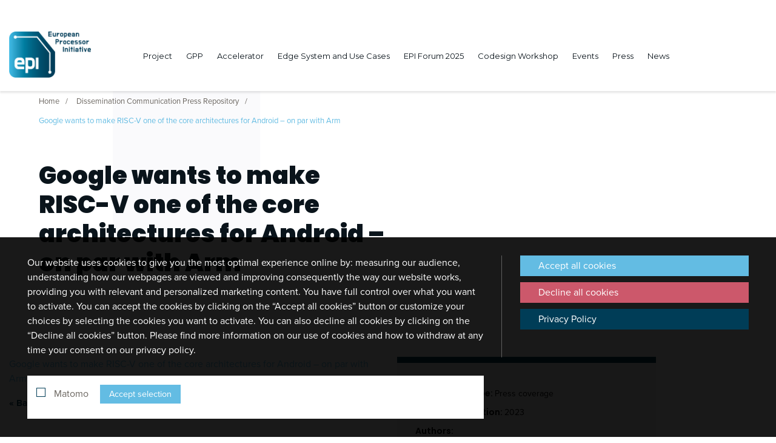

--- FILE ---
content_type: text/html; charset=UTF-8
request_url: https://www.european-processor-initiative.eu/dissemination-material/google-wants-to-make-risc-v-one-of-the-core-architectures-for-android-on-par-with-arm/
body_size: 13382
content:
<!doctype html>
<html lang="en-US">

<head>
	<meta charset="UTF-8" />
	<meta name="viewport" content="width=device-width, minimum-scale=1.0, maximum-scale=1.0, user-scalable=yes">
	<link rel="profile" href="https://gmpg.org/xfn/11" />
	<link rel="stylesheet" href="https://use.typekit.net/fqn3xrp.css">
	<link rel="stylesheet" href="https://use.fontawesome.com/releases/v5.8.1/css/all.css" integrity="sha384-50oBUHEmvpQ+1lW4y57PTFmhCaXp0ML5d60M1M7uH2+nqUivzIebhndOJK28anvf" crossorigin="anonymous">
	<link rel="stylesheet" href="https://kit.fontawesome.com/4a85550f9b.css" crossorigin="anonymous">
	<LINK rel="shortchut icon" href="https://www.european-processor-initiative.eu/wp-content/themes/european-processor-initiative/assets/img/favicon.ico">
	<meta name='robots' content='index, follow, max-image-preview:large, max-snippet:-1, max-video-preview:-1' />

	<!-- This site is optimized with the Yoast SEO plugin v26.8 - https://yoast.com/product/yoast-seo-wordpress/ -->
	<title>Google wants to make RISC-V one of the core architectures for Android – on par with Arm - European Processor Initiative</title>
	<link rel="canonical" href="https://www.european-processor-initiative.eu/dissemination-material/google-wants-to-make-risc-v-one-of-the-core-architectures-for-android-on-par-with-arm/" />
	<meta property="og:locale" content="en_US" />
	<meta property="og:type" content="article" />
	<meta property="og:title" content="Google wants to make RISC-V one of the core architectures for Android – on par with Arm - European Processor Initiative" />
	<meta property="og:description" content="Google wants to make RISC-V one of the core architectures for Android – on par with Arm" />
	<meta property="og:url" content="https://www.european-processor-initiative.eu/dissemination-material/google-wants-to-make-risc-v-one-of-the-core-architectures-for-android-on-par-with-arm/" />
	<meta property="og:site_name" content="European Processor Initiative" />
	<meta name="twitter:card" content="summary_large_image" />
	<meta name="twitter:label1" content="Est. reading time" />
	<meta name="twitter:data1" content="1 minute" />
	<script type="application/ld+json" class="yoast-schema-graph">{"@context":"https://schema.org","@graph":[{"@type":"WebPage","@id":"https://www.european-processor-initiative.eu/dissemination-material/google-wants-to-make-risc-v-one-of-the-core-architectures-for-android-on-par-with-arm/","url":"https://www.european-processor-initiative.eu/dissemination-material/google-wants-to-make-risc-v-one-of-the-core-architectures-for-android-on-par-with-arm/","name":"Google wants to make RISC-V one of the core architectures for Android – on par with Arm - European Processor Initiative","isPartOf":{"@id":"https://www.european-processor-initiative.eu/#website"},"datePublished":"2024-05-23T07:49:31+00:00","breadcrumb":{"@id":"https://www.european-processor-initiative.eu/dissemination-material/google-wants-to-make-risc-v-one-of-the-core-architectures-for-android-on-par-with-arm/#breadcrumb"},"inLanguage":"en-US","potentialAction":[{"@type":"ReadAction","target":["https://www.european-processor-initiative.eu/dissemination-material/google-wants-to-make-risc-v-one-of-the-core-architectures-for-android-on-par-with-arm/"]}]},{"@type":"BreadcrumbList","@id":"https://www.european-processor-initiative.eu/dissemination-material/google-wants-to-make-risc-v-one-of-the-core-architectures-for-android-on-par-with-arm/#breadcrumb","itemListElement":[{"@type":"ListItem","position":1,"name":"Home","item":"https://www.european-processor-initiative.eu/"},{"@type":"ListItem","position":2,"name":"Google wants to make RISC-V one of the core architectures for Android – on par with Arm"}]},{"@type":"WebSite","@id":"https://www.european-processor-initiative.eu/#website","url":"https://www.european-processor-initiative.eu/","name":"European Processor Initiative","description":"","publisher":{"@id":"https://www.european-processor-initiative.eu/#organization"},"potentialAction":[{"@type":"SearchAction","target":{"@type":"EntryPoint","urlTemplate":"https://www.european-processor-initiative.eu/?s={search_term_string}"},"query-input":{"@type":"PropertyValueSpecification","valueRequired":true,"valueName":"search_term_string"}}],"inLanguage":"en-US"},{"@type":"Organization","@id":"https://www.european-processor-initiative.eu/#organization","name":"European Processor Initiative","url":"https://www.european-processor-initiative.eu/","logo":{"@type":"ImageObject","inLanguage":"en-US","@id":"https://www.european-processor-initiative.eu/#/schema/logo/image/","url":"https://www.european-processor-initiative.eu/wp-content/uploads/2019/04/epi-logo.png","contentUrl":"https://www.european-processor-initiative.eu/wp-content/uploads/2019/04/epi-logo.png","width":584,"height":328,"caption":"European Processor Initiative"},"image":{"@id":"https://www.european-processor-initiative.eu/#/schema/logo/image/"}}]}</script>
	<!-- / Yoast SEO plugin. -->



<link rel="alternate" title="oEmbed (JSON)" type="application/json+oembed" href="https://www.european-processor-initiative.eu/wp-json/oembed/1.0/embed?url=https%3A%2F%2Fwww.european-processor-initiative.eu%2Fdissemination-material%2Fgoogle-wants-to-make-risc-v-one-of-the-core-architectures-for-android-on-par-with-arm%2F" />
<link rel="alternate" title="oEmbed (XML)" type="text/xml+oembed" href="https://www.european-processor-initiative.eu/wp-json/oembed/1.0/embed?url=https%3A%2F%2Fwww.european-processor-initiative.eu%2Fdissemination-material%2Fgoogle-wants-to-make-risc-v-one-of-the-core-architectures-for-android-on-par-with-arm%2F&#038;format=xml" />
<style id='wp-img-auto-sizes-contain-inline-css' type='text/css'>
img:is([sizes=auto i],[sizes^="auto," i]){contain-intrinsic-size:3000px 1500px}
/*# sourceURL=wp-img-auto-sizes-contain-inline-css */
</style>
<style id='wp-emoji-styles-inline-css' type='text/css'>

	img.wp-smiley, img.emoji {
		display: inline !important;
		border: none !important;
		box-shadow: none !important;
		height: 1em !important;
		width: 1em !important;
		margin: 0 0.07em !important;
		vertical-align: -0.1em !important;
		background: none !important;
		padding: 0 !important;
	}
/*# sourceURL=wp-emoji-styles-inline-css */
</style>
<style id='wp-block-library-inline-css' type='text/css'>
:root{--wp-block-synced-color:#7a00df;--wp-block-synced-color--rgb:122,0,223;--wp-bound-block-color:var(--wp-block-synced-color);--wp-editor-canvas-background:#ddd;--wp-admin-theme-color:#007cba;--wp-admin-theme-color--rgb:0,124,186;--wp-admin-theme-color-darker-10:#006ba1;--wp-admin-theme-color-darker-10--rgb:0,107,160.5;--wp-admin-theme-color-darker-20:#005a87;--wp-admin-theme-color-darker-20--rgb:0,90,135;--wp-admin-border-width-focus:2px}@media (min-resolution:192dpi){:root{--wp-admin-border-width-focus:1.5px}}.wp-element-button{cursor:pointer}:root .has-very-light-gray-background-color{background-color:#eee}:root .has-very-dark-gray-background-color{background-color:#313131}:root .has-very-light-gray-color{color:#eee}:root .has-very-dark-gray-color{color:#313131}:root .has-vivid-green-cyan-to-vivid-cyan-blue-gradient-background{background:linear-gradient(135deg,#00d084,#0693e3)}:root .has-purple-crush-gradient-background{background:linear-gradient(135deg,#34e2e4,#4721fb 50%,#ab1dfe)}:root .has-hazy-dawn-gradient-background{background:linear-gradient(135deg,#faaca8,#dad0ec)}:root .has-subdued-olive-gradient-background{background:linear-gradient(135deg,#fafae1,#67a671)}:root .has-atomic-cream-gradient-background{background:linear-gradient(135deg,#fdd79a,#004a59)}:root .has-nightshade-gradient-background{background:linear-gradient(135deg,#330968,#31cdcf)}:root .has-midnight-gradient-background{background:linear-gradient(135deg,#020381,#2874fc)}:root{--wp--preset--font-size--normal:16px;--wp--preset--font-size--huge:42px}.has-regular-font-size{font-size:1em}.has-larger-font-size{font-size:2.625em}.has-normal-font-size{font-size:var(--wp--preset--font-size--normal)}.has-huge-font-size{font-size:var(--wp--preset--font-size--huge)}.has-text-align-center{text-align:center}.has-text-align-left{text-align:left}.has-text-align-right{text-align:right}.has-fit-text{white-space:nowrap!important}#end-resizable-editor-section{display:none}.aligncenter{clear:both}.items-justified-left{justify-content:flex-start}.items-justified-center{justify-content:center}.items-justified-right{justify-content:flex-end}.items-justified-space-between{justify-content:space-between}.screen-reader-text{border:0;clip-path:inset(50%);height:1px;margin:-1px;overflow:hidden;padding:0;position:absolute;width:1px;word-wrap:normal!important}.screen-reader-text:focus{background-color:#ddd;clip-path:none;color:#444;display:block;font-size:1em;height:auto;left:5px;line-height:normal;padding:15px 23px 14px;text-decoration:none;top:5px;width:auto;z-index:100000}html :where(.has-border-color){border-style:solid}html :where([style*=border-top-color]){border-top-style:solid}html :where([style*=border-right-color]){border-right-style:solid}html :where([style*=border-bottom-color]){border-bottom-style:solid}html :where([style*=border-left-color]){border-left-style:solid}html :where([style*=border-width]){border-style:solid}html :where([style*=border-top-width]){border-top-style:solid}html :where([style*=border-right-width]){border-right-style:solid}html :where([style*=border-bottom-width]){border-bottom-style:solid}html :where([style*=border-left-width]){border-left-style:solid}html :where(img[class*=wp-image-]){height:auto;max-width:100%}:where(figure){margin:0 0 1em}html :where(.is-position-sticky){--wp-admin--admin-bar--position-offset:var(--wp-admin--admin-bar--height,0px)}@media screen and (max-width:600px){html :where(.is-position-sticky){--wp-admin--admin-bar--position-offset:0px}}

/*# sourceURL=wp-block-library-inline-css */
</style><style id='wp-block-image-inline-css' type='text/css'>
.wp-block-image>a,.wp-block-image>figure>a{display:inline-block}.wp-block-image img{box-sizing:border-box;height:auto;max-width:100%;vertical-align:bottom}@media not (prefers-reduced-motion){.wp-block-image img.hide{visibility:hidden}.wp-block-image img.show{animation:show-content-image .4s}}.wp-block-image[style*=border-radius] img,.wp-block-image[style*=border-radius]>a{border-radius:inherit}.wp-block-image.has-custom-border img{box-sizing:border-box}.wp-block-image.aligncenter{text-align:center}.wp-block-image.alignfull>a,.wp-block-image.alignwide>a{width:100%}.wp-block-image.alignfull img,.wp-block-image.alignwide img{height:auto;width:100%}.wp-block-image .aligncenter,.wp-block-image .alignleft,.wp-block-image .alignright,.wp-block-image.aligncenter,.wp-block-image.alignleft,.wp-block-image.alignright{display:table}.wp-block-image .aligncenter>figcaption,.wp-block-image .alignleft>figcaption,.wp-block-image .alignright>figcaption,.wp-block-image.aligncenter>figcaption,.wp-block-image.alignleft>figcaption,.wp-block-image.alignright>figcaption{caption-side:bottom;display:table-caption}.wp-block-image .alignleft{float:left;margin:.5em 1em .5em 0}.wp-block-image .alignright{float:right;margin:.5em 0 .5em 1em}.wp-block-image .aligncenter{margin-left:auto;margin-right:auto}.wp-block-image :where(figcaption){margin-bottom:1em;margin-top:.5em}.wp-block-image.is-style-circle-mask img{border-radius:9999px}@supports ((-webkit-mask-image:none) or (mask-image:none)) or (-webkit-mask-image:none){.wp-block-image.is-style-circle-mask img{border-radius:0;-webkit-mask-image:url('data:image/svg+xml;utf8,<svg viewBox="0 0 100 100" xmlns="http://www.w3.org/2000/svg"><circle cx="50" cy="50" r="50"/></svg>');mask-image:url('data:image/svg+xml;utf8,<svg viewBox="0 0 100 100" xmlns="http://www.w3.org/2000/svg"><circle cx="50" cy="50" r="50"/></svg>');mask-mode:alpha;-webkit-mask-position:center;mask-position:center;-webkit-mask-repeat:no-repeat;mask-repeat:no-repeat;-webkit-mask-size:contain;mask-size:contain}}:root :where(.wp-block-image.is-style-rounded img,.wp-block-image .is-style-rounded img){border-radius:9999px}.wp-block-image figure{margin:0}.wp-lightbox-container{display:flex;flex-direction:column;position:relative}.wp-lightbox-container img{cursor:zoom-in}.wp-lightbox-container img:hover+button{opacity:1}.wp-lightbox-container button{align-items:center;backdrop-filter:blur(16px) saturate(180%);background-color:#5a5a5a40;border:none;border-radius:4px;cursor:zoom-in;display:flex;height:20px;justify-content:center;opacity:0;padding:0;position:absolute;right:16px;text-align:center;top:16px;width:20px;z-index:100}@media not (prefers-reduced-motion){.wp-lightbox-container button{transition:opacity .2s ease}}.wp-lightbox-container button:focus-visible{outline:3px auto #5a5a5a40;outline:3px auto -webkit-focus-ring-color;outline-offset:3px}.wp-lightbox-container button:hover{cursor:pointer;opacity:1}.wp-lightbox-container button:focus{opacity:1}.wp-lightbox-container button:focus,.wp-lightbox-container button:hover,.wp-lightbox-container button:not(:hover):not(:active):not(.has-background){background-color:#5a5a5a40;border:none}.wp-lightbox-overlay{box-sizing:border-box;cursor:zoom-out;height:100vh;left:0;overflow:hidden;position:fixed;top:0;visibility:hidden;width:100%;z-index:100000}.wp-lightbox-overlay .close-button{align-items:center;cursor:pointer;display:flex;justify-content:center;min-height:40px;min-width:40px;padding:0;position:absolute;right:calc(env(safe-area-inset-right) + 16px);top:calc(env(safe-area-inset-top) + 16px);z-index:5000000}.wp-lightbox-overlay .close-button:focus,.wp-lightbox-overlay .close-button:hover,.wp-lightbox-overlay .close-button:not(:hover):not(:active):not(.has-background){background:none;border:none}.wp-lightbox-overlay .lightbox-image-container{height:var(--wp--lightbox-container-height);left:50%;overflow:hidden;position:absolute;top:50%;transform:translate(-50%,-50%);transform-origin:top left;width:var(--wp--lightbox-container-width);z-index:9999999999}.wp-lightbox-overlay .wp-block-image{align-items:center;box-sizing:border-box;display:flex;height:100%;justify-content:center;margin:0;position:relative;transform-origin:0 0;width:100%;z-index:3000000}.wp-lightbox-overlay .wp-block-image img{height:var(--wp--lightbox-image-height);min-height:var(--wp--lightbox-image-height);min-width:var(--wp--lightbox-image-width);width:var(--wp--lightbox-image-width)}.wp-lightbox-overlay .wp-block-image figcaption{display:none}.wp-lightbox-overlay button{background:none;border:none}.wp-lightbox-overlay .scrim{background-color:#fff;height:100%;opacity:.9;position:absolute;width:100%;z-index:2000000}.wp-lightbox-overlay.active{visibility:visible}@media not (prefers-reduced-motion){.wp-lightbox-overlay.active{animation:turn-on-visibility .25s both}.wp-lightbox-overlay.active img{animation:turn-on-visibility .35s both}.wp-lightbox-overlay.show-closing-animation:not(.active){animation:turn-off-visibility .35s both}.wp-lightbox-overlay.show-closing-animation:not(.active) img{animation:turn-off-visibility .25s both}.wp-lightbox-overlay.zoom.active{animation:none;opacity:1;visibility:visible}.wp-lightbox-overlay.zoom.active .lightbox-image-container{animation:lightbox-zoom-in .4s}.wp-lightbox-overlay.zoom.active .lightbox-image-container img{animation:none}.wp-lightbox-overlay.zoom.active .scrim{animation:turn-on-visibility .4s forwards}.wp-lightbox-overlay.zoom.show-closing-animation:not(.active){animation:none}.wp-lightbox-overlay.zoom.show-closing-animation:not(.active) .lightbox-image-container{animation:lightbox-zoom-out .4s}.wp-lightbox-overlay.zoom.show-closing-animation:not(.active) .lightbox-image-container img{animation:none}.wp-lightbox-overlay.zoom.show-closing-animation:not(.active) .scrim{animation:turn-off-visibility .4s forwards}}@keyframes show-content-image{0%{visibility:hidden}99%{visibility:hidden}to{visibility:visible}}@keyframes turn-on-visibility{0%{opacity:0}to{opacity:1}}@keyframes turn-off-visibility{0%{opacity:1;visibility:visible}99%{opacity:0;visibility:visible}to{opacity:0;visibility:hidden}}@keyframes lightbox-zoom-in{0%{transform:translate(calc((-100vw + var(--wp--lightbox-scrollbar-width))/2 + var(--wp--lightbox-initial-left-position)),calc(-50vh + var(--wp--lightbox-initial-top-position))) scale(var(--wp--lightbox-scale))}to{transform:translate(-50%,-50%) scale(1)}}@keyframes lightbox-zoom-out{0%{transform:translate(-50%,-50%) scale(1);visibility:visible}99%{visibility:visible}to{transform:translate(calc((-100vw + var(--wp--lightbox-scrollbar-width))/2 + var(--wp--lightbox-initial-left-position)),calc(-50vh + var(--wp--lightbox-initial-top-position))) scale(var(--wp--lightbox-scale));visibility:hidden}}
/*# sourceURL=https://www.european-processor-initiative.eu/wp-includes/blocks/image/style.min.css */
</style>
<style id='wp-block-paragraph-inline-css' type='text/css'>
.is-small-text{font-size:.875em}.is-regular-text{font-size:1em}.is-large-text{font-size:2.25em}.is-larger-text{font-size:3em}.has-drop-cap:not(:focus):first-letter{float:left;font-size:8.4em;font-style:normal;font-weight:100;line-height:.68;margin:.05em .1em 0 0;text-transform:uppercase}body.rtl .has-drop-cap:not(:focus):first-letter{float:none;margin-left:.1em}p.has-drop-cap.has-background{overflow:hidden}:root :where(p.has-background){padding:1.25em 2.375em}:where(p.has-text-color:not(.has-link-color)) a{color:inherit}p.has-text-align-left[style*="writing-mode:vertical-lr"],p.has-text-align-right[style*="writing-mode:vertical-rl"]{rotate:180deg}
/*# sourceURL=https://www.european-processor-initiative.eu/wp-includes/blocks/paragraph/style.min.css */
</style>
<style id='global-styles-inline-css' type='text/css'>
:root{--wp--preset--aspect-ratio--square: 1;--wp--preset--aspect-ratio--4-3: 4/3;--wp--preset--aspect-ratio--3-4: 3/4;--wp--preset--aspect-ratio--3-2: 3/2;--wp--preset--aspect-ratio--2-3: 2/3;--wp--preset--aspect-ratio--16-9: 16/9;--wp--preset--aspect-ratio--9-16: 9/16;--wp--preset--color--black: #000000;--wp--preset--color--cyan-bluish-gray: #abb8c3;--wp--preset--color--white: #ffffff;--wp--preset--color--pale-pink: #f78da7;--wp--preset--color--vivid-red: #cf2e2e;--wp--preset--color--luminous-vivid-orange: #ff6900;--wp--preset--color--luminous-vivid-amber: #fcb900;--wp--preset--color--light-green-cyan: #7bdcb5;--wp--preset--color--vivid-green-cyan: #00d084;--wp--preset--color--pale-cyan-blue: #8ed1fc;--wp--preset--color--vivid-cyan-blue: #0693e3;--wp--preset--color--vivid-purple: #9b51e0;--wp--preset--gradient--vivid-cyan-blue-to-vivid-purple: linear-gradient(135deg,rgb(6,147,227) 0%,rgb(155,81,224) 100%);--wp--preset--gradient--light-green-cyan-to-vivid-green-cyan: linear-gradient(135deg,rgb(122,220,180) 0%,rgb(0,208,130) 100%);--wp--preset--gradient--luminous-vivid-amber-to-luminous-vivid-orange: linear-gradient(135deg,rgb(252,185,0) 0%,rgb(255,105,0) 100%);--wp--preset--gradient--luminous-vivid-orange-to-vivid-red: linear-gradient(135deg,rgb(255,105,0) 0%,rgb(207,46,46) 100%);--wp--preset--gradient--very-light-gray-to-cyan-bluish-gray: linear-gradient(135deg,rgb(238,238,238) 0%,rgb(169,184,195) 100%);--wp--preset--gradient--cool-to-warm-spectrum: linear-gradient(135deg,rgb(74,234,220) 0%,rgb(151,120,209) 20%,rgb(207,42,186) 40%,rgb(238,44,130) 60%,rgb(251,105,98) 80%,rgb(254,248,76) 100%);--wp--preset--gradient--blush-light-purple: linear-gradient(135deg,rgb(255,206,236) 0%,rgb(152,150,240) 100%);--wp--preset--gradient--blush-bordeaux: linear-gradient(135deg,rgb(254,205,165) 0%,rgb(254,45,45) 50%,rgb(107,0,62) 100%);--wp--preset--gradient--luminous-dusk: linear-gradient(135deg,rgb(255,203,112) 0%,rgb(199,81,192) 50%,rgb(65,88,208) 100%);--wp--preset--gradient--pale-ocean: linear-gradient(135deg,rgb(255,245,203) 0%,rgb(182,227,212) 50%,rgb(51,167,181) 100%);--wp--preset--gradient--electric-grass: linear-gradient(135deg,rgb(202,248,128) 0%,rgb(113,206,126) 100%);--wp--preset--gradient--midnight: linear-gradient(135deg,rgb(2,3,129) 0%,rgb(40,116,252) 100%);--wp--preset--font-size--small: 13px;--wp--preset--font-size--medium: 20px;--wp--preset--font-size--large: 36px;--wp--preset--font-size--x-large: 42px;--wp--preset--spacing--20: 0.44rem;--wp--preset--spacing--30: 0.67rem;--wp--preset--spacing--40: 1rem;--wp--preset--spacing--50: 1.5rem;--wp--preset--spacing--60: 2.25rem;--wp--preset--spacing--70: 3.38rem;--wp--preset--spacing--80: 5.06rem;--wp--preset--shadow--natural: 6px 6px 9px rgba(0, 0, 0, 0.2);--wp--preset--shadow--deep: 12px 12px 50px rgba(0, 0, 0, 0.4);--wp--preset--shadow--sharp: 6px 6px 0px rgba(0, 0, 0, 0.2);--wp--preset--shadow--outlined: 6px 6px 0px -3px rgb(255, 255, 255), 6px 6px rgb(0, 0, 0);--wp--preset--shadow--crisp: 6px 6px 0px rgb(0, 0, 0);}:where(.is-layout-flex){gap: 0.5em;}:where(.is-layout-grid){gap: 0.5em;}body .is-layout-flex{display: flex;}.is-layout-flex{flex-wrap: wrap;align-items: center;}.is-layout-flex > :is(*, div){margin: 0;}body .is-layout-grid{display: grid;}.is-layout-grid > :is(*, div){margin: 0;}:where(.wp-block-columns.is-layout-flex){gap: 2em;}:where(.wp-block-columns.is-layout-grid){gap: 2em;}:where(.wp-block-post-template.is-layout-flex){gap: 1.25em;}:where(.wp-block-post-template.is-layout-grid){gap: 1.25em;}.has-black-color{color: var(--wp--preset--color--black) !important;}.has-cyan-bluish-gray-color{color: var(--wp--preset--color--cyan-bluish-gray) !important;}.has-white-color{color: var(--wp--preset--color--white) !important;}.has-pale-pink-color{color: var(--wp--preset--color--pale-pink) !important;}.has-vivid-red-color{color: var(--wp--preset--color--vivid-red) !important;}.has-luminous-vivid-orange-color{color: var(--wp--preset--color--luminous-vivid-orange) !important;}.has-luminous-vivid-amber-color{color: var(--wp--preset--color--luminous-vivid-amber) !important;}.has-light-green-cyan-color{color: var(--wp--preset--color--light-green-cyan) !important;}.has-vivid-green-cyan-color{color: var(--wp--preset--color--vivid-green-cyan) !important;}.has-pale-cyan-blue-color{color: var(--wp--preset--color--pale-cyan-blue) !important;}.has-vivid-cyan-blue-color{color: var(--wp--preset--color--vivid-cyan-blue) !important;}.has-vivid-purple-color{color: var(--wp--preset--color--vivid-purple) !important;}.has-black-background-color{background-color: var(--wp--preset--color--black) !important;}.has-cyan-bluish-gray-background-color{background-color: var(--wp--preset--color--cyan-bluish-gray) !important;}.has-white-background-color{background-color: var(--wp--preset--color--white) !important;}.has-pale-pink-background-color{background-color: var(--wp--preset--color--pale-pink) !important;}.has-vivid-red-background-color{background-color: var(--wp--preset--color--vivid-red) !important;}.has-luminous-vivid-orange-background-color{background-color: var(--wp--preset--color--luminous-vivid-orange) !important;}.has-luminous-vivid-amber-background-color{background-color: var(--wp--preset--color--luminous-vivid-amber) !important;}.has-light-green-cyan-background-color{background-color: var(--wp--preset--color--light-green-cyan) !important;}.has-vivid-green-cyan-background-color{background-color: var(--wp--preset--color--vivid-green-cyan) !important;}.has-pale-cyan-blue-background-color{background-color: var(--wp--preset--color--pale-cyan-blue) !important;}.has-vivid-cyan-blue-background-color{background-color: var(--wp--preset--color--vivid-cyan-blue) !important;}.has-vivid-purple-background-color{background-color: var(--wp--preset--color--vivid-purple) !important;}.has-black-border-color{border-color: var(--wp--preset--color--black) !important;}.has-cyan-bluish-gray-border-color{border-color: var(--wp--preset--color--cyan-bluish-gray) !important;}.has-white-border-color{border-color: var(--wp--preset--color--white) !important;}.has-pale-pink-border-color{border-color: var(--wp--preset--color--pale-pink) !important;}.has-vivid-red-border-color{border-color: var(--wp--preset--color--vivid-red) !important;}.has-luminous-vivid-orange-border-color{border-color: var(--wp--preset--color--luminous-vivid-orange) !important;}.has-luminous-vivid-amber-border-color{border-color: var(--wp--preset--color--luminous-vivid-amber) !important;}.has-light-green-cyan-border-color{border-color: var(--wp--preset--color--light-green-cyan) !important;}.has-vivid-green-cyan-border-color{border-color: var(--wp--preset--color--vivid-green-cyan) !important;}.has-pale-cyan-blue-border-color{border-color: var(--wp--preset--color--pale-cyan-blue) !important;}.has-vivid-cyan-blue-border-color{border-color: var(--wp--preset--color--vivid-cyan-blue) !important;}.has-vivid-purple-border-color{border-color: var(--wp--preset--color--vivid-purple) !important;}.has-vivid-cyan-blue-to-vivid-purple-gradient-background{background: var(--wp--preset--gradient--vivid-cyan-blue-to-vivid-purple) !important;}.has-light-green-cyan-to-vivid-green-cyan-gradient-background{background: var(--wp--preset--gradient--light-green-cyan-to-vivid-green-cyan) !important;}.has-luminous-vivid-amber-to-luminous-vivid-orange-gradient-background{background: var(--wp--preset--gradient--luminous-vivid-amber-to-luminous-vivid-orange) !important;}.has-luminous-vivid-orange-to-vivid-red-gradient-background{background: var(--wp--preset--gradient--luminous-vivid-orange-to-vivid-red) !important;}.has-very-light-gray-to-cyan-bluish-gray-gradient-background{background: var(--wp--preset--gradient--very-light-gray-to-cyan-bluish-gray) !important;}.has-cool-to-warm-spectrum-gradient-background{background: var(--wp--preset--gradient--cool-to-warm-spectrum) !important;}.has-blush-light-purple-gradient-background{background: var(--wp--preset--gradient--blush-light-purple) !important;}.has-blush-bordeaux-gradient-background{background: var(--wp--preset--gradient--blush-bordeaux) !important;}.has-luminous-dusk-gradient-background{background: var(--wp--preset--gradient--luminous-dusk) !important;}.has-pale-ocean-gradient-background{background: var(--wp--preset--gradient--pale-ocean) !important;}.has-electric-grass-gradient-background{background: var(--wp--preset--gradient--electric-grass) !important;}.has-midnight-gradient-background{background: var(--wp--preset--gradient--midnight) !important;}.has-small-font-size{font-size: var(--wp--preset--font-size--small) !important;}.has-medium-font-size{font-size: var(--wp--preset--font-size--medium) !important;}.has-large-font-size{font-size: var(--wp--preset--font-size--large) !important;}.has-x-large-font-size{font-size: var(--wp--preset--font-size--x-large) !important;}
/*# sourceURL=global-styles-inline-css */
</style>

<style id='classic-theme-styles-inline-css' type='text/css'>
/*! This file is auto-generated */
.wp-block-button__link{color:#fff;background-color:#32373c;border-radius:9999px;box-shadow:none;text-decoration:none;padding:calc(.667em + 2px) calc(1.333em + 2px);font-size:1.125em}.wp-block-file__button{background:#32373c;color:#fff;text-decoration:none}
/*# sourceURL=/wp-includes/css/classic-themes.min.css */
</style>
<link rel='stylesheet' id='ctf_styles-css' href='https://www.european-processor-initiative.eu/wp-content/plugins/custom-twitter-feeds-pro/css/ctf-styles.min.css?ver=2.4.6' type='text/css' media='all' />
<link rel='stylesheet' id='epi-style-css' href='https://www.european-processor-initiative.eu/wp-content/themes/european-processor-initiative/assets/css/app.css?ver=6.9' type='text/css' media='all' />
<link rel='stylesheet' id='slick-slider-style-css' href='https://www.european-processor-initiative.eu/wp-content/themes/european-processor-initiative/node_modules/slick-carousel/slick/slick.css?ver=6.9' type='text/css' media='all' />
<link rel='stylesheet' id='epi-events-calendar-style-css' href='https://www.european-processor-initiative.eu/wp-content/themes/european-processor-initiative/node_modules/fullcalendar/dist/fullcalendar.min.css?ver=6.9' type='text/css' media='all' />
<script type="text/javascript" src="https://www.european-processor-initiative.eu/wp-content/themes/european-processor-initiative/node_modules/jquery/dist/jquery.min.js?ver=6.9" id="jquery-script-js"></script>
<script type="text/javascript" src="https://www.european-processor-initiative.eu/wp-content/themes/european-processor-initiative/node_modules/jquery-inview/jquery.inview.min.js?ver=6.9" id="jquery-inview-js"></script>
<script type="text/javascript" id="epi-script-js-extra">
/* <![CDATA[ */
var ajaxurl = "https://www.european-processor-initiative.eu/wp-admin/admin-ajax.php";
var ajaxPar = {"ajaxUrl":"https://www.european-processor-initiative.eu/wp-admin/admin-ajax.php"};
//# sourceURL=epi-script-js-extra
/* ]]> */
</script>
<script type="text/javascript" src="https://www.european-processor-initiative.eu/wp-content/themes/european-processor-initiative/assets/js/app.js?ver=6.9" id="epi-script-js"></script>
<script type="text/javascript" src="https://www.european-processor-initiative.eu/wp-content/themes/european-processor-initiative/assets/js/consortium.js?ver=6.9" id="epi-consortium-script-js"></script>
<script type="text/javascript" src="https://www.european-processor-initiative.eu/wp-content/themes/european-processor-initiative/node_modules/slick-carousel/slick/slick.min.js?ver=6.9" id="slick-slider-script-js"></script>
<script type="text/javascript" src="https://www.european-processor-initiative.eu/wp-content/themes/european-processor-initiative/assets/js/dissemination-materials-repository.js?ver=6.9" id="dissemination-materials-repository-script-js"></script>
<script type="text/javascript" src="https://www.european-processor-initiative.eu/wp-content/themes/european-processor-initiative/assets/js/epi-cookies.js?ver=6.9" id="epi-cookies-script-js"></script>
<script type="text/javascript" src="https://www.european-processor-initiative.eu/wp-content/themes/european-processor-initiative/node_modules/moment/min/moment-with-locales.min.js?ver=6.9" id="moment-script-js"></script>
<script type="text/javascript" src="https://www.european-processor-initiative.eu/wp-content/themes/european-processor-initiative/node_modules/fullcalendar/dist/fullcalendar.js?ver=6.9" id="jquery-fullcalendar-script-js"></script>
<script type="text/javascript" src="https://www.european-processor-initiative.eu/wp-content/themes/european-processor-initiative/assets/js/calendar.js?ver=6.9" id="epi-events-calendar-script-js"></script>
<link rel="https://api.w.org/" href="https://www.european-processor-initiative.eu/wp-json/" /><link rel="EditURI" type="application/rsd+xml" title="RSD" href="https://www.european-processor-initiative.eu/xmlrpc.php?rsd" />
<meta name="generator" content="WordPress 6.9" />
<link rel='shortlink' href='https://www.european-processor-initiative.eu/?p=3620' />
<meta name="generator" content="Powered by WPBakery Page Builder - drag and drop page builder for WordPress."/>
<!--[if lte IE 9]><link rel="stylesheet" type="text/css" href="https://www.european-processor-initiative.eu/wp-content/plugins/js_composer/assets/css/vc_lte_ie9.min.css" media="screen"><![endif]--><link rel="icon" href="https://www.european-processor-initiative.eu/wp-content/uploads/2024/09/epi_favicon_512x512-150x150.png" sizes="32x32" />
<link rel="icon" href="https://www.european-processor-initiative.eu/wp-content/uploads/2024/09/epi_favicon_512x512-300x300.png" sizes="192x192" />
<link rel="apple-touch-icon" href="https://www.european-processor-initiative.eu/wp-content/uploads/2024/09/epi_favicon_512x512-300x300.png" />
<meta name="msapplication-TileImage" content="https://www.european-processor-initiative.eu/wp-content/uploads/2024/09/epi_favicon_512x512-300x300.png" />
		<style type="text/css" id="wp-custom-css">
			.section-two-cols-block .bgi-img{/*background-size:auto;*/}
.partner-info h2{text-transform:uppercase;}
.form-control {

    display: block;
    width: 100%;
    padding: .5rem 2rem;
    font-size: .875rem;
    line-height: 1.5;
    color: #495057;
    background-color: #fff;
    background-image: none;
    background-clip: padding-box;
    border: 1px solid #ced4da;
    border-radius: 0;
    -webkit-transition: border-color ease-in-out 0.15s,-webkit-box-shadow ease-in-out 0.15s;
    transition: border-color ease-in-out 0.15s,-webkit-box-shadow ease-in-out 0.15s;
    transition: border-color ease-in-out 0.15s,box-shadow ease-in-out 0.15s;
    transition: border-color ease-in-out 0.15s,box-shadow ease-in-out 0.15s,-webkit-box-shadow ease-in-out 0.15s;
}

.wpb_wrapper li, .container li{margin:auto;list-style:initial;}
.wpb_wrapper ul, .container ul{margin-left:1rem;margin-bottom:1rem;}
.sub-menu li {

    margin: 0;
    padding: 0;
    list-style: none;

}
@media screen and (max-width: 1200px) {
.single-post .single-post-header .section-content .content h1{
			font-size: 30px!important;
			line-height: 35px!important;
			margin-left: 30%;
			padding-top: 20px;
			padding-bottom: 40px;
		}
}

.single-post .single-post-header .section-content .breadcrumb a{line-height:20px;}


/*Formulaire event*/
.wpcf7-form label {display:block;}
.wpcf7-form-control {
width:100%;
    display: block;
    width: 100%;
    padding: .375rem .75rem;
    font-size: 1rem;
    line-height: 1.5;
    color: 
#495057;
background-color:
#fff;
background-clip: padding-box;
border: 1px solid
    #ced4da;
    border-radius: .25rem;
    transition: border-color .15s ease-in-out,box-shadow .15s ease-in-out;
}

.wpcf7-form-control:focus {
    color: #495057;
    background-color: #fff;
    border-color: #80bdff;
    outline: 0;
    box-shadow: 0 0 0 0.2rem rgba(0,123,255,.25);
}

.wpcf7-submit {
    color: #fff;
background-color:
#5ba4d3;
border-color:#5ba4d3;
}
.wpcf7-submit:hover {
background-color:
#4d8ab2;
border-color:#4d8ab2;

}
.copyright p {
    font-size: 14px;
}
.img-block-set .europe-credit-container .row {
    display: flex;
    flex-wrap: nowrap;
}

.copy-block .widget_media_image.copyright figure {
    width: 119px;
    height: 70px;
}

.copy-block .widget_media_image.copyright figure img {
    width: 100%;
    height: 100%;
}
.img-block-set .europe-credit-container .row .widget_text {
    font-size: 14px;
    padding-left: 100px;
}

.img-block-set .europe-credit-container .row li {
    list-style: none;
}

.img-block-set .europe-credit-container .row .widget_media_image {
    width: 240px;
}
.footer-bootom p {
		font-size:15px;
    margin: 0;
    padding-top: 0px;
}

@media (max-width: 767px) {
	.copy-block .widget_media_image.copyright figure {
    margin: 0 auto;
}
	.copyright p {
    font-size: 14px;
    text-align: center;
    margin: 20px 0;
}
.img-block-set .europe-credit-container .row .widget_text {
    font-size: 14px;
    padding-left: 20px;
    text-align: center;
    padding: 0 20px;
}
	.img-block-set .europe-credit-container .row {
    display: flex;
    flex-wrap: wrap;
    margin-bottom: 50px;
}
	.img-block-set .europe-credit-container .row .widget_media_image {
    width: 100%;
    text-align: center;
}
}
.filter-container{
	padding: 10px;
	width: 100%;
	background-color: #003d57 !important;
	display: flex;
	justify-content: center;
}
.filter-container select#consortium-filter{
		width: 120px;
		outline: none;
		display: block;
    padding: 10px;
/*     padding: 10px 15px; */
    text-transform: uppercase;
    color: #003d57;
    font-family: proxima-nova, sans-serif;
    font-size: 15px;
    background: #FFF;
    cursor: pointer;
	-webkit-appearance: none;
  -moz-appearance: none;
  background-image: url(https://www.european-processor-initiative.eu/wp-content/uploads/2022/05/downarrow.png);
  background-repeat: no-repeat;
  background-position-x: 100%;
  background-position-y: 10px;
  border: 1px solid #dfdfdf;
  border-radius: 2px;
  margin-right: 2rem;
}
		</style>
		<noscript><style type="text/css"> .wpb_animate_when_almost_visible { opacity: 1; }</style></noscript>	</head>

<body class="wp-singular epi_publication-template-default single single-epi_publication postid-3620 wp-custom-logo wp-theme-european-processor-initiative wpb-js-composer js-comp-ver-5.7 vc_responsive">

	<div data-rocket-location-hash="390da3e7ba8a8353e56ad98be98d5b0e" class="header">
		<div data-rocket-location-hash="6005da2017e5fd3302f88d75d9af55c2" class="container">
			<a href="https://www.european-processor-initiative.eu/" class="site-logo" style="background-image: url(https://www.european-processor-initiative.eu/wp-content/uploads/2019/04/epi-logo.png);"></a>
			<div data-rocket-location-hash="f593c8e8a6403b670c93a89857f33510" class="toogle-menu toogle-mobile-navigation"></div>
			<div data-rocket-location-hash="2fd13246d0f7a0828998907bd5ee3bc4" class="main-navigation">
				<div id="menu-main-container" class="menu-tray float-left">

					
					<ul class="menu menu-level-1">

						
							<li class="menu-item menu-item-level-1 menu-item-type-post_type menu-item-object-page nav-item dropdown menu-item-has-children">

								<a href="https://www.european-processor-initiative.eu/project/" class="nav-link dropdown-toggle">Project</a>

								
									<div class="dropdown-menu">


										<div data-rocket-location-hash="ca23f7c07336b7cf8c7766d2ffffc9d9" class="container">

											<div data-rocket-location-hash="88f0a2777621829cb778db8115e2c799" class="row">

												<ul class="menu-level-2">

													
														<li class="menu-item menu-item-level-2 menu-item-type-post_type menu-item-object-page nav-item" id="menu-item-1553">

															<a href="https://www.european-processor-initiative.eu/project/epi/" class="nav-link">EPI</a>

														</li>

													
														<li class="menu-item menu-item-level-2 menu-item-type-post_type menu-item-object-page nav-item dropdown menu-item-has-children" id="menu-item-2706">

															<a href="https://www.european-processor-initiative.eu/epi/" class="nav-link dropdown-toggle">EPI Phase 1</a>

														</li>

													
														<li class="menu-item menu-item-level-2 menu-item-type-post_type menu-item-object-page nav-item" id="menu-item-1552">

															<a href="https://www.european-processor-initiative.eu/project/dissemination-materials-repository/" class="nav-link">Dissemination Communication Press Repository</a>

														</li>

													
														<li class="menu-item menu-item-level-2 menu-item-type-post_type menu-item-object-page nav-item" id="menu-item-1550">

															<a href="https://www.european-processor-initiative.eu/project/consortium/" class="nav-link">Consortium</a>

														</li>

													
														<li class="menu-item menu-item-level-2 menu-item-type-post_type menu-item-object-page nav-item" id="menu-item-1549">

															<a href="https://www.european-processor-initiative.eu/project/board-and-management/" class="nav-link">Board and Management</a>

														</li>

													
												</ul>

																										<ul class="menu-level-3" id="dropdown-menu-2706">

															
																	<li class="menu-item menu-item-level-3 menu-item-type-post_type menu-item-object-page nav-item" id="menu-item-2707">

																		<a href="https://www.european-processor-initiative.eu/consortium/" class="nav-link">Consortium</a>

																	</li>

																
															
																	<li class="menu-item menu-item-level-3 menu-item-type-post_type menu-item-object-page nav-item dropdown menu-item-has-children" id="menu-item-2693">

																		<a href="https://www.european-processor-initiative.eu/project-2/" class="nav-link dropdown-toggle">Project</a>

																	</li>

																
															
														</ul>

													
												
																										<ul class="menu-level-4" id="dropdown-menu-2693">

															
																	<li class="menu-item menu-item-level-4 menu-item-type-post_type menu-item-object-page nav-item" id="menu-item-2696">

																		<a href="https://www.european-processor-initiative.eu/project-2/general-purpose-processor/" class="nav-link">General Purpose Processor</a>

																	</li>

																
															
																	<li class="menu-item menu-item-level-4 menu-item-type-post_type menu-item-object-page nav-item" id="menu-item-2694">

																		<a href="https://www.european-processor-initiative.eu/project-2/accelerator/" class="nav-link">Accelerator</a>

																	</li>

																
															
																	<li class="menu-item menu-item-level-4 menu-item-type-post_type menu-item-object-page nav-item" id="menu-item-2695">

																		<a href="https://www.european-processor-initiative.eu/project-2/automotive/" class="nav-link">Automotive</a>

																	</li>

																
															
														</ul>

													
												
											</div>

										</div>

									</div>

								
							</li>

						
							<li class="menu-item menu-item-level-1 menu-item-type-post_type menu-item-object-page nav-item">

								<a href="https://www.european-processor-initiative.eu/general-purpose-processor/" class="nav-link">GPP</a>

								
							</li>

						
							<li class="menu-item menu-item-level-1 menu-item-type-post_type menu-item-object-page nav-item">

								<a href="https://www.european-processor-initiative.eu/accelerator/" class="nav-link">Accelerator</a>

								
							</li>

						
							<li class="menu-item menu-item-level-1 menu-item-type-post_type menu-item-object-page nav-item">

								<a href="https://www.european-processor-initiative.eu/edgesystemandusecases/" class="nav-link">Edge System and Use Cases</a>

								
							</li>

						
							<li class="menu-item menu-item-level-1 menu-item-type-post_type menu-item-object-page nav-item">

								<a href="https://www.european-processor-initiative.eu/epi-forum-2025/" class="nav-link">EPI Forum 2025</a>

								
							</li>

						
							<li class="menu-item menu-item-level-1 menu-item-type-post_type menu-item-object-page nav-item">

								<a href="https://www.european-processor-initiative.eu/codesign-workshop/" class="nav-link">Codesign Workshop</a>

								
							</li>

						
							<li class="menu-item menu-item-level-1 menu-item-type-post_type menu-item-object-page nav-item">

								<a href="https://www.european-processor-initiative.eu/events/" class="nav-link">Events</a>

								
							</li>

						
							<li class="menu-item menu-item-level-1 menu-item-type-post_type menu-item-object-page nav-item">

								<a href="https://www.european-processor-initiative.eu/press-mediakit/" class="nav-link">Press</a>

								
							</li>

						
							<li class="menu-item menu-item-level-1 menu-item-type-post_type menu-item-object-page nav-item">

								<a href="https://www.european-processor-initiative.eu/news/" class="nav-link">News</a>

								
							</li>

						
					</ul>

					
				</div>
			</div>
		</div>

	</div>

	<div data-rocket-location-hash="bfa3afed99b157acb4d7f5581bf138b2" class="main-navigation-mobile" id="main-navigation-mobile">
		<div data-rocket-location-hash="248836d02876cb7641d946d55b89c98a" class="close toogle-mobile-navigation"></div>
		<div data-rocket-location-hash="86e7759ebf0c59d073be9e2ac56e107d" class="container">
			<a href="https://www.european-processor-initiative.eu/" class="site-logo" style="background-image: url(https://www.european-processor-initiative.eu/wp-content/uploads/2019/04/epi-logo.png);"></a>
			<div data-rocket-location-hash="93d932d08caafd8ef06f9fb015280a2b" class="toogle-menu toogle-mobile-navigation"></div>
			<div data-rocket-location-hash="d63a9e079f4e3ff073e834944f0206bc" class="main-navigation">
				<div id="menu-main-container" class="menu-tray float-left">

					
					<div data-rocket-location-hash="f9357140ee36883ea6064de5d7279a99" class="container">

						<ul class="menu menu-level-1">

							
								<li class="menu-item menu-item-level-1 menu-item-type-post_type menu-item-object-page nav-item dropdown menu-item-has-children" id="menu-item-1548">

									<a href=" https://www.european-processor-initiative.eu/project/" class="nav-link dropdown-toggle">Project</a>

								</li>

							
								<li class="menu-item menu-item-level-1 menu-item-type-post_type menu-item-object-page nav-item" id="menu-item-1545">

									<a href=" https://www.european-processor-initiative.eu/general-purpose-processor/" class="nav-link">GPP</a>

								</li>

							
								<li class="menu-item menu-item-level-1 menu-item-type-post_type menu-item-object-page nav-item" id="menu-item-1542">

									<a href=" https://www.european-processor-initiative.eu/accelerator/" class="nav-link">Accelerator</a>

								</li>

							
								<li class="menu-item menu-item-level-1 menu-item-type-post_type menu-item-object-page nav-item" id="menu-item-1543">

									<a href=" https://www.european-processor-initiative.eu/edgesystemandusecases/" class="nav-link">Edge System and Use Cases</a>

								</li>

							
								<li class="menu-item menu-item-level-1 menu-item-type-post_type menu-item-object-page nav-item" id="menu-item-3958">

									<a href=" https://www.european-processor-initiative.eu/epi-forum-2025/" class="nav-link">EPI Forum 2025</a>

								</li>

							
								<li class="menu-item menu-item-level-1 menu-item-type-post_type menu-item-object-page nav-item" id="menu-item-4031">

									<a href=" https://www.european-processor-initiative.eu/codesign-workshop/" class="nav-link">Codesign Workshop</a>

								</li>

							
								<li class="menu-item menu-item-level-1 menu-item-type-post_type menu-item-object-page nav-item" id="menu-item-1544">

									<a href=" https://www.european-processor-initiative.eu/events/" class="nav-link">Events</a>

								</li>

							
								<li class="menu-item menu-item-level-1 menu-item-type-post_type menu-item-object-page nav-item" id="menu-item-1547">

									<a href=" https://www.european-processor-initiative.eu/press-mediakit/" class="nav-link">Press</a>

								</li>

							
								<li class="menu-item menu-item-level-1 menu-item-type-post_type menu-item-object-page nav-item" id="menu-item-1546">

									<a href=" https://www.european-processor-initiative.eu/news/" class="nav-link">News</a>

								</li>

							
						</ul>


						<ul class="menu-level-2">

							<i class="back-arrow back-arrow-level-2">
								<svg xmlns="http://www.w3.org/2000/svg" viewBox="0 0 448 512" style="fill: white;">
									<!--! Font Awesome Pro 6.1.1 by @fontawesome - https://fontawesome.com License - https://fontawesome.com/license (Commercial License) Copyright 2022 Fonticons, Inc. -->
									<path d="M447.1 256C447.1 273.7 433.7 288 416 288H109.3l105.4 105.4c12.5 12.5 12.5 32.75 0 45.25C208.4 444.9 200.2 448 192 448s-16.38-3.125-22.62-9.375l-160-160c-12.5-12.5-12.5-32.75 0-45.25l160-160c12.5-12.5 32.75-12.5 45.25 0s12.5 32.75 0 45.25L109.3 224H416C433.7 224 447.1 238.3 447.1 256z" />
								</svg>
							</i>

							
								<li class="menu-item menu-item-level-2 menu-item-type-post_type menu-item-object-page nav-item parent-id-1548" id="menu-item-1553">

									<a href="https://www.european-processor-initiative.eu/project/epi/" class="nav-link">EPI</a>

								</li>

							
								<li class="menu-item menu-item-level-2 menu-item-type-post_type menu-item-object-page nav-item dropdown menu-item-has-children parent-id-1548" id="menu-item-2706">

									<a href="https://www.european-processor-initiative.eu/epi/" class="nav-link dropdown-toggle">EPI Phase 1</a>

								</li>

							
								<li class="menu-item menu-item-level-2 menu-item-type-post_type menu-item-object-page nav-item parent-id-1548" id="menu-item-1552">

									<a href="https://www.european-processor-initiative.eu/project/dissemination-materials-repository/" class="nav-link">Dissemination Communication Press Repository</a>

								</li>

							
								<li class="menu-item menu-item-level-2 menu-item-type-post_type menu-item-object-page nav-item parent-id-1548" id="menu-item-1550">

									<a href="https://www.european-processor-initiative.eu/project/consortium/" class="nav-link">Consortium</a>

								</li>

							
								<li class="menu-item menu-item-level-2 menu-item-type-post_type menu-item-object-page nav-item parent-id-1548" id="menu-item-1549">

									<a href="https://www.european-processor-initiative.eu/project/board-and-management/" class="nav-link">Board and Management</a>

								</li>

							
						</ul>

						<ul class="menu-level-3">

							<i class="back-arrow back-arrow-level-3">
								<svg xmlns="http://www.w3.org/2000/svg" viewBox="0 0 448 512" style="fill: white;">
									<!--! Font Awesome Pro 6.1.1 by @fontawesome - https://fontawesome.com License - https://fontawesome.com/license (Commercial License) Copyright 2022 Fonticons, Inc. -->
									<path d="M447.1 256C447.1 273.7 433.7 288 416 288H109.3l105.4 105.4c12.5 12.5 12.5 32.75 0 45.25C208.4 444.9 200.2 448 192 448s-16.38-3.125-22.62-9.375l-160-160c-12.5-12.5-12.5-32.75 0-45.25l160-160c12.5-12.5 32.75-12.5 45.25 0s12.5 32.75 0 45.25L109.3 224H416C433.7 224 447.1 238.3 447.1 256z" />
								</svg>
							</i>

							
								<li class="menu-item menu-item-level-3 menu-item-type-post_type menu-item-object-page nav-item parent-id-2706" id="menu-item-2707">

									<a href="https://www.european-processor-initiative.eu/consortium/" class="nav-link">Consortium</a>

								</li>

							
								<li class="menu-item menu-item-level-3 menu-item-type-post_type menu-item-object-page nav-item dropdown menu-item-has-children parent-id-2706" id="menu-item-2693">

									<a href="https://www.european-processor-initiative.eu/project-2/" class="nav-link dropdown-toggle">Project</a>

								</li>

							
						</ul>

						<ul class="menu-level-4">

							<i class="back-arrow back-arrow-level-4">
								<svg xmlns="http://www.w3.org/2000/svg" viewBox="0 0 448 512" style="fill: white;">
									<!--! Font Awesome Pro 6.1.1 by @fontawesome - https://fontawesome.com License - https://fontawesome.com/license (Commercial License) Copyright 2022 Fonticons, Inc. -->
									<path d="M447.1 256C447.1 273.7 433.7 288 416 288H109.3l105.4 105.4c12.5 12.5 12.5 32.75 0 45.25C208.4 444.9 200.2 448 192 448s-16.38-3.125-22.62-9.375l-160-160c-12.5-12.5-12.5-32.75 0-45.25l160-160c12.5-12.5 32.75-12.5 45.25 0s12.5 32.75 0 45.25L109.3 224H416C433.7 224 447.1 238.3 447.1 256z" />
								</svg>
							</i>

							
								<li class="menu-item menu-item-level-4 menu-item-type-post_type menu-item-object-page nav-item parent-id-2693" id="menu-item-2696">

									<a href="https://www.european-processor-initiative.eu/project-2/general-purpose-processor/" class="nav-link">General Purpose Processor</a>

								</li>

							
								<li class="menu-item menu-item-level-4 menu-item-type-post_type menu-item-object-page nav-item parent-id-2693" id="menu-item-2694">

									<a href="https://www.european-processor-initiative.eu/project-2/accelerator/" class="nav-link">Accelerator</a>

								</li>

							
								<li class="menu-item menu-item-level-4 menu-item-type-post_type menu-item-object-page nav-item parent-id-2693" id="menu-item-2695">

									<a href="https://www.european-processor-initiative.eu/project-2/automotive/" class="nav-link">Automotive</a>

								</li>

							
						</ul>

					</div>

				</div>

				
			</div>
		</div>

	</div>

	
<div data-rocket-location-hash="af7c3077fd9cf60748155eb7d3c5c4f5" id="wrapper" class="single-post">
	<div data-rocket-location-hash="27cdc0bbd07562bde31c61b2d6776a21" class="single-post-header">
		<div data-rocket-location-hash="68ee237f766695e87e48898ae66d4a46" class="row no-gutters">
			<div class="col-12 col-md-6">
				<div class="section-left">
					<div class="squares">
						<div class="square"></div>
						<div class="square"></div>
						<div class="square"></div>
					</div>
					<div class="section-content">
						<div class="breadcrumb animated" data-animation="fadeInDown">
							<a href="https://www.european-processor-initiative.eu/">Home</a>
														<a href="https://www.european-processor-initiative.eu/project/dissemination-materials-repository/">Dissemination Communication Press Repository</a>
							<a href="https://www.european-processor-initiative.eu/dissemination-material/google-wants-to-make-risc-v-one-of-the-core-architectures-for-android-on-par-with-arm/">Google wants to make RISC-V one of the core architectures for Android – on par with Arm</a>
						</div>
						<div class="content">
							<h1 class="animated" data-animation="fadeInLeft">Google wants to make RISC-V one of the core architectures for Android – on par with Arm</h1>
						</div>
					</div>
				</div>
			</div>
			<div class="col-12 col-md-6 bgi" style="background-image: url()">

			</div>
		</div>
	</div>
	<div data-rocket-location-hash="b04f36e817eb027350e17df21f834670" class="single-post-container">
		<div data-rocket-location-hash="e02d4abb341ba01ddcf628736c86d19a" class="container">
			<div class="row">
				<div class="col-12 col-md-6">
					<div class="post-content">
						<p><a href="https://technewsspace.com/google-wants-to-make-risc-v-one-of-the-core-architectures-for-android-on-par-with-arm/">Google wants to make RISC-V one of the core architectures for Android – on par with Arm</a></p>
					</div>
					<div class="post-prev">
						<a href="https://www.european-processor-initiative.eu/project/dissemination-materials-repository/" class="go-back-link">&laquo; Back to the publications</a>
					</div>
				</div>
				<div class="col-12 col-md-6">
					<div class="post-data">
						<div class="post-info-container post-dissemination-material">
							<div class="publication-type publication-meta">
								<strong>Publication Type: </strong>
								Press coverage							</div>
							<div class="publication-date publication-meta">
								<strong>Year of Publication: </strong>
								2023							</div>
							<div class="publication-author publication-meta">
								<strong>Authors: </strong>
															</div>
							<div class="publication-publisher publication-meta">
								<strong>Publisher:</strong>
								Tech News Space							</div>
							<div class="publication-page publication-meta">
								<strong>Name of publication/Event:</strong>
															</div>
							<div class="publication-issn-number publication-meta">
								<strong>ISSN Number:</strong>
															</div>
							<div class="publication-keywords publication-meta">
								<strong>Keywords: </strong>
															</div>
							<div class="publication-issn-number publication-meta">
								<strong>URL:</strong>
																<a href="https://technewsspace.com/google-wants-to-make-risc-v-one-of-the-core-architectures-for-android-on-par-with-arm/" target="_blank">https://technewsspace.com/google-wants-to-make-risc-v-one-of-the-core-architectures-for-android-on-par-with-arm/</a>
							</div>
													</div>

					</div>
						
				</div>
			</div>
		</div>
	</div>
</div>


<div data-rocket-location-hash="cd1545bb853b1e5a9287c43b45414727" class="footer">
	<div class="container">
		<div data-rocket-location-hash="ba066ff8b8b42e77209369196035c907" class="footer-top">
			<div class="row">
								<div class="col-12 col-md-3 order-3 order-md-1 copy-block">				
					<div id="block-2" class="widget widget_block widget_media_image copyright">
<figure class="wp-block-image size-full"><img fetchpriority="high" decoding="async" width="584" height="328" src="https://www.european-processor-initiative.eu/wp-content/uploads/2019/04/epi-logo.png" alt="" class="wp-image-468" srcset="https://www.european-processor-initiative.eu/wp-content/uploads/2019/04/epi-logo.png 584w, https://www.european-processor-initiative.eu/wp-content/uploads/2019/04/epi-logo-300x168.png 300w" sizes="(max-width: 584px) 100vw, 584px" /></figure>
</div><div id="block-3" class="widget widget_block widget_text copyright">
<p>Copyright 2022 All Right Resereved</p>
</div>								
				</div>
												<div class="col-12 col-md-4 order-4 order-md-2 img-block-set">
					<div class="europe-credit-container">
						<div class="row">						
							<div id="block-7" class="widget widget_block widget_text agreement">
<p class="has-text-align-center" style="font-size:10px"></p>
</div><div id="block-14" class="widget widget_block widget_media_image agreement">
<figure class="wp-block-image size-large"><img decoding="async" width="1024" height="512" src="https://www.european-processor-initiative.eu/wp-content/uploads/2022/03/EuroHPC-JU-vector-HD-final-1024x512.png" alt="" class="wp-image-2769"/></figure>
</div>						
						</div>
					</div>
				</div>
												<div class="col-12 col-md-3 order-1 order-md-3">
					<div class="footer-navigation">				
						<div id="nav_menu-2" class="widget widget_nav_menu agreement"><div class="menu-footer-menu-container"><ul id="menu-footer-menu" class="menu"><li id="menu-item-733" class="menu-item menu-item-type-post_type menu-item-object-page menu-item-home menu-item-733"><a href="https://www.european-processor-initiative.eu/">Home</a></li>
<li id="menu-item-712" class="menu-item menu-item-type-post_type menu-item-object-page menu-item-712"><a href="https://www.european-processor-initiative.eu/terms-of-use/">Terms of use</a></li>
<li id="menu-item-734" class="menu-item menu-item-type-post_type menu-item-object-page menu-item-734"><a href="https://www.european-processor-initiative.eu/contact/">Contact</a></li>
<li id="menu-item-1525" class="menu-item menu-item-type-post_type menu-item-object-page menu-item-1525"><a href="https://www.european-processor-initiative.eu/privacy-policy-data-privacy-notice/">Privacy policy &#038; Data privacy notice</a></li>
</ul></div></div>					
					</div>
				</div>
												<div class="col-12 col-md-2 order-2 order-md-4">
					<div class="social">				
						<div id="nav_menu-3" class="widget widget_nav_menu agreement"><h3 class="widgettitle">follow us</h3><div class="menu-social-menu-container"><ul id="menu-social-menu" class="menu"><li id="menu-item-440" class="menu-item menu-item-type-custom menu-item-object-custom menu-item-440"><a href="https://www.youtube.com/channel/UCGvQcTosJdWhd013SHnIbpA/"><i class="fab fa-youtube"></i></a></li>
<li id="menu-item-441" class="menu-item menu-item-type-custom menu-item-object-custom menu-item-441"><a href="https://twitter.com/EUProcessor"><i class="fa-brands fa-x-twitter"></i></a></li>
<li id="menu-item-442" class="menu-item menu-item-type-custom menu-item-object-custom menu-item-442"><a href="https://www.linkedin.com/company/european-processor-initiative/"><i class="fab fa-linkedin-in"></i></a></li>
</ul></div></div>					</div>
				</div>
							</div>
		</div>
		<div data-rocket-location-hash="a913dc848d0af9317162ae97255c7f62" class="footer-bootom">
			<div class="row">
				<div class="col-12 col-md-3">
					
				</div>
									<div class="col-12 col-md-4">
						<div id="block-13" class="widget widget_block widget_text agreement">
<p class="has-text-align-center">This project has received funding from the European High Performance Computing Joint Undertaking (JU) under Framework Partnership Agreement No 800928 and Specific Grant Agreement No 101036168 (EPI SGA2). The JU receives support from the European Union’s Horizon 2020 research and innovation programme and from Croatia, France, Germany, Greece, Italy, Netherlands, Portugal, Spain, Sweden, and Switzerland.</p>
</div><div id="block-8" class="widget widget_block widget_text agreement">
<p class="has-text-align-center"></p>
</div>					</div>
								<div class="col-12 col-md-5">
					
				</div>
			</div>
		</div>
		
	</div>
</div>

<script type="speculationrules">
{"prefetch":[{"source":"document","where":{"and":[{"href_matches":"/*"},{"not":{"href_matches":["/wp-*.php","/wp-admin/*","/wp-content/uploads/*","/wp-content/*","/wp-content/plugins/*","/wp-content/themes/european-processor-initiative/*","/*\\?(.+)"]}},{"not":{"selector_matches":"a[rel~=\"nofollow\"]"}},{"not":{"selector_matches":".no-prefetch, .no-prefetch a"}}]},"eagerness":"conservative"}]}
</script>
<!-- Matomo --><script type="text/javascript">
/* <![CDATA[ */
(function () {
function initTracking() {
var _paq = window._paq = window._paq || [];
_paq.push(['trackPageView']);_paq.push(['enableLinkTracking']);_paq.push(['alwaysUseSendBeacon']);_paq.push(['setTrackerUrl', "\/\/www.european-processor-initiative.eu\/wp-content\/plugins\/matomo\/app\/matomo.php"]);_paq.push(['setSiteId', '1']);var d=document, g=d.createElement('script'), s=d.getElementsByTagName('script')[0];
g.type='text/javascript'; g.async=true; g.src="\/\/www.european-processor-initiative.eu\/wp-content\/uploads\/matomo\/matomo.js"; s.parentNode.insertBefore(g,s);
}
if (document.prerendering) {
	document.addEventListener('prerenderingchange', initTracking, {once: true});
} else {
	initTracking();
}
})();
/* ]]> */
</script>
<!-- End Matomo Code -->    <div data-rocket-location-hash="1402a6f66afa2d65c938d595b7e18f27" class="epi-cookies-alert">
        <div class="container">
            <div class="row">
                <div class="col-12 col-lg-8">
                    <div class="text">
                        Our website uses cookies to give you the most optimal experience online by: measuring our audience, understanding how our webpages are viewed and improving consequently the way our website works, providing you with relevant and personalized marketing content.
You have full control over what you want to activate. You can accept the cookies by clicking on the “Accept all cookies” button or customize your choices by selecting the cookies you want to activate. You can also decline all cookies by clicking on the “Decline all cookies” button. Please find more information on our use of cookies and how to withdraw at any time your consent on our privacy policy.                    </div>
                    <form id="cookies-tag-list" class="tags-list">
                        <ul>
                                                            <li>
                                    <label>
                                        <input type="checkbox" data-tag="1605" name="tags[]" value="1605">
                                        Matomo                                    </label>
                                </li>
                                                            <li>
                                <button class="validate-selection">Accept selection</button>
                            </li>
                        </ul>
                    </form>
                </div>
                <div class="col-12 col-lg-4">
                    <div class="cookies-actions">
                        <div class="cookies-action accept-all">Accept all cookies</div>
                        <div class="cookies-action decline-all">Decline all cookies</div>
                        <a href="https://www.european-processor-initiative.eu/privacy-policy-data-privacy-notice/" class="cookies-action privacy-policy">Privacy Policy</a>
                    </div>
                </div>
            </div>

        </div>
    </div>
    <script type="text/javascript" src="https://www.google.com/recaptcha/api.js?render=6LdKNtAUAAAAAPnROB9qix0jrCZ4ehH3Kfq0hINU&amp;ver=3.0" id="google-recaptcha-js"></script>
<script type="text/javascript" src="https://www.european-processor-initiative.eu/wp-includes/js/dist/vendor/wp-polyfill.min.js?ver=3.15.0" id="wp-polyfill-js"></script>
<script type="text/javascript" id="wpcf7-recaptcha-js-before">
/* <![CDATA[ */
var wpcf7_recaptcha = {
    "sitekey": "6LdKNtAUAAAAAPnROB9qix0jrCZ4ehH3Kfq0hINU",
    "actions": {
        "homepage": "homepage",
        "contactform": "contactform"
    }
};
//# sourceURL=wpcf7-recaptcha-js-before
/* ]]> */
</script>
<script type="text/javascript" src="https://www.european-processor-initiative.eu/wp-content/plugins/contact-form-7/modules/recaptcha/index.js?ver=6.1.4" id="wpcf7-recaptcha-js"></script>

<script>var rocket_beacon_data = {"ajax_url":"https:\/\/www.european-processor-initiative.eu\/wp-admin\/admin-ajax.php","nonce":"832ef997ea","url":"https:\/\/www.european-processor-initiative.eu\/dissemination-material\/google-wants-to-make-risc-v-one-of-the-core-architectures-for-android-on-par-with-arm","is_mobile":false,"width_threshold":1600,"height_threshold":700,"delay":500,"debug":null,"status":{"atf":true,"lrc":true,"preconnect_external_domain":true},"elements":"img, video, picture, p, main, div, li, svg, section, header, span","lrc_threshold":1800,"preconnect_external_domain_elements":["link","script","iframe"],"preconnect_external_domain_exclusions":["static.cloudflareinsights.com","rel=\"profile\"","rel=\"preconnect\"","rel=\"dns-prefetch\"","rel=\"icon\""]}</script><script data-name="wpr-wpr-beacon" src='https://www.european-processor-initiative.eu/wp-content/plugins/wp-rocket/assets/js/wpr-beacon.min.js' async></script></body>
</html>
<!-- This website is like a Rocket, isn't it? Performance optimized by WP Rocket. Learn more: https://wp-rocket.me -->

--- FILE ---
content_type: text/html; charset=utf-8
request_url: https://www.google.com/recaptcha/api2/anchor?ar=1&k=6LdKNtAUAAAAAPnROB9qix0jrCZ4ehH3Kfq0hINU&co=aHR0cHM6Ly93d3cuZXVyb3BlYW4tcHJvY2Vzc29yLWluaXRpYXRpdmUuZXU6NDQz&hl=en&v=PoyoqOPhxBO7pBk68S4YbpHZ&size=invisible&anchor-ms=20000&execute-ms=30000&cb=tw3pwvg0cgak
body_size: 48640
content:
<!DOCTYPE HTML><html dir="ltr" lang="en"><head><meta http-equiv="Content-Type" content="text/html; charset=UTF-8">
<meta http-equiv="X-UA-Compatible" content="IE=edge">
<title>reCAPTCHA</title>
<style type="text/css">
/* cyrillic-ext */
@font-face {
  font-family: 'Roboto';
  font-style: normal;
  font-weight: 400;
  font-stretch: 100%;
  src: url(//fonts.gstatic.com/s/roboto/v48/KFO7CnqEu92Fr1ME7kSn66aGLdTylUAMa3GUBHMdazTgWw.woff2) format('woff2');
  unicode-range: U+0460-052F, U+1C80-1C8A, U+20B4, U+2DE0-2DFF, U+A640-A69F, U+FE2E-FE2F;
}
/* cyrillic */
@font-face {
  font-family: 'Roboto';
  font-style: normal;
  font-weight: 400;
  font-stretch: 100%;
  src: url(//fonts.gstatic.com/s/roboto/v48/KFO7CnqEu92Fr1ME7kSn66aGLdTylUAMa3iUBHMdazTgWw.woff2) format('woff2');
  unicode-range: U+0301, U+0400-045F, U+0490-0491, U+04B0-04B1, U+2116;
}
/* greek-ext */
@font-face {
  font-family: 'Roboto';
  font-style: normal;
  font-weight: 400;
  font-stretch: 100%;
  src: url(//fonts.gstatic.com/s/roboto/v48/KFO7CnqEu92Fr1ME7kSn66aGLdTylUAMa3CUBHMdazTgWw.woff2) format('woff2');
  unicode-range: U+1F00-1FFF;
}
/* greek */
@font-face {
  font-family: 'Roboto';
  font-style: normal;
  font-weight: 400;
  font-stretch: 100%;
  src: url(//fonts.gstatic.com/s/roboto/v48/KFO7CnqEu92Fr1ME7kSn66aGLdTylUAMa3-UBHMdazTgWw.woff2) format('woff2');
  unicode-range: U+0370-0377, U+037A-037F, U+0384-038A, U+038C, U+038E-03A1, U+03A3-03FF;
}
/* math */
@font-face {
  font-family: 'Roboto';
  font-style: normal;
  font-weight: 400;
  font-stretch: 100%;
  src: url(//fonts.gstatic.com/s/roboto/v48/KFO7CnqEu92Fr1ME7kSn66aGLdTylUAMawCUBHMdazTgWw.woff2) format('woff2');
  unicode-range: U+0302-0303, U+0305, U+0307-0308, U+0310, U+0312, U+0315, U+031A, U+0326-0327, U+032C, U+032F-0330, U+0332-0333, U+0338, U+033A, U+0346, U+034D, U+0391-03A1, U+03A3-03A9, U+03B1-03C9, U+03D1, U+03D5-03D6, U+03F0-03F1, U+03F4-03F5, U+2016-2017, U+2034-2038, U+203C, U+2040, U+2043, U+2047, U+2050, U+2057, U+205F, U+2070-2071, U+2074-208E, U+2090-209C, U+20D0-20DC, U+20E1, U+20E5-20EF, U+2100-2112, U+2114-2115, U+2117-2121, U+2123-214F, U+2190, U+2192, U+2194-21AE, U+21B0-21E5, U+21F1-21F2, U+21F4-2211, U+2213-2214, U+2216-22FF, U+2308-230B, U+2310, U+2319, U+231C-2321, U+2336-237A, U+237C, U+2395, U+239B-23B7, U+23D0, U+23DC-23E1, U+2474-2475, U+25AF, U+25B3, U+25B7, U+25BD, U+25C1, U+25CA, U+25CC, U+25FB, U+266D-266F, U+27C0-27FF, U+2900-2AFF, U+2B0E-2B11, U+2B30-2B4C, U+2BFE, U+3030, U+FF5B, U+FF5D, U+1D400-1D7FF, U+1EE00-1EEFF;
}
/* symbols */
@font-face {
  font-family: 'Roboto';
  font-style: normal;
  font-weight: 400;
  font-stretch: 100%;
  src: url(//fonts.gstatic.com/s/roboto/v48/KFO7CnqEu92Fr1ME7kSn66aGLdTylUAMaxKUBHMdazTgWw.woff2) format('woff2');
  unicode-range: U+0001-000C, U+000E-001F, U+007F-009F, U+20DD-20E0, U+20E2-20E4, U+2150-218F, U+2190, U+2192, U+2194-2199, U+21AF, U+21E6-21F0, U+21F3, U+2218-2219, U+2299, U+22C4-22C6, U+2300-243F, U+2440-244A, U+2460-24FF, U+25A0-27BF, U+2800-28FF, U+2921-2922, U+2981, U+29BF, U+29EB, U+2B00-2BFF, U+4DC0-4DFF, U+FFF9-FFFB, U+10140-1018E, U+10190-1019C, U+101A0, U+101D0-101FD, U+102E0-102FB, U+10E60-10E7E, U+1D2C0-1D2D3, U+1D2E0-1D37F, U+1F000-1F0FF, U+1F100-1F1AD, U+1F1E6-1F1FF, U+1F30D-1F30F, U+1F315, U+1F31C, U+1F31E, U+1F320-1F32C, U+1F336, U+1F378, U+1F37D, U+1F382, U+1F393-1F39F, U+1F3A7-1F3A8, U+1F3AC-1F3AF, U+1F3C2, U+1F3C4-1F3C6, U+1F3CA-1F3CE, U+1F3D4-1F3E0, U+1F3ED, U+1F3F1-1F3F3, U+1F3F5-1F3F7, U+1F408, U+1F415, U+1F41F, U+1F426, U+1F43F, U+1F441-1F442, U+1F444, U+1F446-1F449, U+1F44C-1F44E, U+1F453, U+1F46A, U+1F47D, U+1F4A3, U+1F4B0, U+1F4B3, U+1F4B9, U+1F4BB, U+1F4BF, U+1F4C8-1F4CB, U+1F4D6, U+1F4DA, U+1F4DF, U+1F4E3-1F4E6, U+1F4EA-1F4ED, U+1F4F7, U+1F4F9-1F4FB, U+1F4FD-1F4FE, U+1F503, U+1F507-1F50B, U+1F50D, U+1F512-1F513, U+1F53E-1F54A, U+1F54F-1F5FA, U+1F610, U+1F650-1F67F, U+1F687, U+1F68D, U+1F691, U+1F694, U+1F698, U+1F6AD, U+1F6B2, U+1F6B9-1F6BA, U+1F6BC, U+1F6C6-1F6CF, U+1F6D3-1F6D7, U+1F6E0-1F6EA, U+1F6F0-1F6F3, U+1F6F7-1F6FC, U+1F700-1F7FF, U+1F800-1F80B, U+1F810-1F847, U+1F850-1F859, U+1F860-1F887, U+1F890-1F8AD, U+1F8B0-1F8BB, U+1F8C0-1F8C1, U+1F900-1F90B, U+1F93B, U+1F946, U+1F984, U+1F996, U+1F9E9, U+1FA00-1FA6F, U+1FA70-1FA7C, U+1FA80-1FA89, U+1FA8F-1FAC6, U+1FACE-1FADC, U+1FADF-1FAE9, U+1FAF0-1FAF8, U+1FB00-1FBFF;
}
/* vietnamese */
@font-face {
  font-family: 'Roboto';
  font-style: normal;
  font-weight: 400;
  font-stretch: 100%;
  src: url(//fonts.gstatic.com/s/roboto/v48/KFO7CnqEu92Fr1ME7kSn66aGLdTylUAMa3OUBHMdazTgWw.woff2) format('woff2');
  unicode-range: U+0102-0103, U+0110-0111, U+0128-0129, U+0168-0169, U+01A0-01A1, U+01AF-01B0, U+0300-0301, U+0303-0304, U+0308-0309, U+0323, U+0329, U+1EA0-1EF9, U+20AB;
}
/* latin-ext */
@font-face {
  font-family: 'Roboto';
  font-style: normal;
  font-weight: 400;
  font-stretch: 100%;
  src: url(//fonts.gstatic.com/s/roboto/v48/KFO7CnqEu92Fr1ME7kSn66aGLdTylUAMa3KUBHMdazTgWw.woff2) format('woff2');
  unicode-range: U+0100-02BA, U+02BD-02C5, U+02C7-02CC, U+02CE-02D7, U+02DD-02FF, U+0304, U+0308, U+0329, U+1D00-1DBF, U+1E00-1E9F, U+1EF2-1EFF, U+2020, U+20A0-20AB, U+20AD-20C0, U+2113, U+2C60-2C7F, U+A720-A7FF;
}
/* latin */
@font-face {
  font-family: 'Roboto';
  font-style: normal;
  font-weight: 400;
  font-stretch: 100%;
  src: url(//fonts.gstatic.com/s/roboto/v48/KFO7CnqEu92Fr1ME7kSn66aGLdTylUAMa3yUBHMdazQ.woff2) format('woff2');
  unicode-range: U+0000-00FF, U+0131, U+0152-0153, U+02BB-02BC, U+02C6, U+02DA, U+02DC, U+0304, U+0308, U+0329, U+2000-206F, U+20AC, U+2122, U+2191, U+2193, U+2212, U+2215, U+FEFF, U+FFFD;
}
/* cyrillic-ext */
@font-face {
  font-family: 'Roboto';
  font-style: normal;
  font-weight: 500;
  font-stretch: 100%;
  src: url(//fonts.gstatic.com/s/roboto/v48/KFO7CnqEu92Fr1ME7kSn66aGLdTylUAMa3GUBHMdazTgWw.woff2) format('woff2');
  unicode-range: U+0460-052F, U+1C80-1C8A, U+20B4, U+2DE0-2DFF, U+A640-A69F, U+FE2E-FE2F;
}
/* cyrillic */
@font-face {
  font-family: 'Roboto';
  font-style: normal;
  font-weight: 500;
  font-stretch: 100%;
  src: url(//fonts.gstatic.com/s/roboto/v48/KFO7CnqEu92Fr1ME7kSn66aGLdTylUAMa3iUBHMdazTgWw.woff2) format('woff2');
  unicode-range: U+0301, U+0400-045F, U+0490-0491, U+04B0-04B1, U+2116;
}
/* greek-ext */
@font-face {
  font-family: 'Roboto';
  font-style: normal;
  font-weight: 500;
  font-stretch: 100%;
  src: url(//fonts.gstatic.com/s/roboto/v48/KFO7CnqEu92Fr1ME7kSn66aGLdTylUAMa3CUBHMdazTgWw.woff2) format('woff2');
  unicode-range: U+1F00-1FFF;
}
/* greek */
@font-face {
  font-family: 'Roboto';
  font-style: normal;
  font-weight: 500;
  font-stretch: 100%;
  src: url(//fonts.gstatic.com/s/roboto/v48/KFO7CnqEu92Fr1ME7kSn66aGLdTylUAMa3-UBHMdazTgWw.woff2) format('woff2');
  unicode-range: U+0370-0377, U+037A-037F, U+0384-038A, U+038C, U+038E-03A1, U+03A3-03FF;
}
/* math */
@font-face {
  font-family: 'Roboto';
  font-style: normal;
  font-weight: 500;
  font-stretch: 100%;
  src: url(//fonts.gstatic.com/s/roboto/v48/KFO7CnqEu92Fr1ME7kSn66aGLdTylUAMawCUBHMdazTgWw.woff2) format('woff2');
  unicode-range: U+0302-0303, U+0305, U+0307-0308, U+0310, U+0312, U+0315, U+031A, U+0326-0327, U+032C, U+032F-0330, U+0332-0333, U+0338, U+033A, U+0346, U+034D, U+0391-03A1, U+03A3-03A9, U+03B1-03C9, U+03D1, U+03D5-03D6, U+03F0-03F1, U+03F4-03F5, U+2016-2017, U+2034-2038, U+203C, U+2040, U+2043, U+2047, U+2050, U+2057, U+205F, U+2070-2071, U+2074-208E, U+2090-209C, U+20D0-20DC, U+20E1, U+20E5-20EF, U+2100-2112, U+2114-2115, U+2117-2121, U+2123-214F, U+2190, U+2192, U+2194-21AE, U+21B0-21E5, U+21F1-21F2, U+21F4-2211, U+2213-2214, U+2216-22FF, U+2308-230B, U+2310, U+2319, U+231C-2321, U+2336-237A, U+237C, U+2395, U+239B-23B7, U+23D0, U+23DC-23E1, U+2474-2475, U+25AF, U+25B3, U+25B7, U+25BD, U+25C1, U+25CA, U+25CC, U+25FB, U+266D-266F, U+27C0-27FF, U+2900-2AFF, U+2B0E-2B11, U+2B30-2B4C, U+2BFE, U+3030, U+FF5B, U+FF5D, U+1D400-1D7FF, U+1EE00-1EEFF;
}
/* symbols */
@font-face {
  font-family: 'Roboto';
  font-style: normal;
  font-weight: 500;
  font-stretch: 100%;
  src: url(//fonts.gstatic.com/s/roboto/v48/KFO7CnqEu92Fr1ME7kSn66aGLdTylUAMaxKUBHMdazTgWw.woff2) format('woff2');
  unicode-range: U+0001-000C, U+000E-001F, U+007F-009F, U+20DD-20E0, U+20E2-20E4, U+2150-218F, U+2190, U+2192, U+2194-2199, U+21AF, U+21E6-21F0, U+21F3, U+2218-2219, U+2299, U+22C4-22C6, U+2300-243F, U+2440-244A, U+2460-24FF, U+25A0-27BF, U+2800-28FF, U+2921-2922, U+2981, U+29BF, U+29EB, U+2B00-2BFF, U+4DC0-4DFF, U+FFF9-FFFB, U+10140-1018E, U+10190-1019C, U+101A0, U+101D0-101FD, U+102E0-102FB, U+10E60-10E7E, U+1D2C0-1D2D3, U+1D2E0-1D37F, U+1F000-1F0FF, U+1F100-1F1AD, U+1F1E6-1F1FF, U+1F30D-1F30F, U+1F315, U+1F31C, U+1F31E, U+1F320-1F32C, U+1F336, U+1F378, U+1F37D, U+1F382, U+1F393-1F39F, U+1F3A7-1F3A8, U+1F3AC-1F3AF, U+1F3C2, U+1F3C4-1F3C6, U+1F3CA-1F3CE, U+1F3D4-1F3E0, U+1F3ED, U+1F3F1-1F3F3, U+1F3F5-1F3F7, U+1F408, U+1F415, U+1F41F, U+1F426, U+1F43F, U+1F441-1F442, U+1F444, U+1F446-1F449, U+1F44C-1F44E, U+1F453, U+1F46A, U+1F47D, U+1F4A3, U+1F4B0, U+1F4B3, U+1F4B9, U+1F4BB, U+1F4BF, U+1F4C8-1F4CB, U+1F4D6, U+1F4DA, U+1F4DF, U+1F4E3-1F4E6, U+1F4EA-1F4ED, U+1F4F7, U+1F4F9-1F4FB, U+1F4FD-1F4FE, U+1F503, U+1F507-1F50B, U+1F50D, U+1F512-1F513, U+1F53E-1F54A, U+1F54F-1F5FA, U+1F610, U+1F650-1F67F, U+1F687, U+1F68D, U+1F691, U+1F694, U+1F698, U+1F6AD, U+1F6B2, U+1F6B9-1F6BA, U+1F6BC, U+1F6C6-1F6CF, U+1F6D3-1F6D7, U+1F6E0-1F6EA, U+1F6F0-1F6F3, U+1F6F7-1F6FC, U+1F700-1F7FF, U+1F800-1F80B, U+1F810-1F847, U+1F850-1F859, U+1F860-1F887, U+1F890-1F8AD, U+1F8B0-1F8BB, U+1F8C0-1F8C1, U+1F900-1F90B, U+1F93B, U+1F946, U+1F984, U+1F996, U+1F9E9, U+1FA00-1FA6F, U+1FA70-1FA7C, U+1FA80-1FA89, U+1FA8F-1FAC6, U+1FACE-1FADC, U+1FADF-1FAE9, U+1FAF0-1FAF8, U+1FB00-1FBFF;
}
/* vietnamese */
@font-face {
  font-family: 'Roboto';
  font-style: normal;
  font-weight: 500;
  font-stretch: 100%;
  src: url(//fonts.gstatic.com/s/roboto/v48/KFO7CnqEu92Fr1ME7kSn66aGLdTylUAMa3OUBHMdazTgWw.woff2) format('woff2');
  unicode-range: U+0102-0103, U+0110-0111, U+0128-0129, U+0168-0169, U+01A0-01A1, U+01AF-01B0, U+0300-0301, U+0303-0304, U+0308-0309, U+0323, U+0329, U+1EA0-1EF9, U+20AB;
}
/* latin-ext */
@font-face {
  font-family: 'Roboto';
  font-style: normal;
  font-weight: 500;
  font-stretch: 100%;
  src: url(//fonts.gstatic.com/s/roboto/v48/KFO7CnqEu92Fr1ME7kSn66aGLdTylUAMa3KUBHMdazTgWw.woff2) format('woff2');
  unicode-range: U+0100-02BA, U+02BD-02C5, U+02C7-02CC, U+02CE-02D7, U+02DD-02FF, U+0304, U+0308, U+0329, U+1D00-1DBF, U+1E00-1E9F, U+1EF2-1EFF, U+2020, U+20A0-20AB, U+20AD-20C0, U+2113, U+2C60-2C7F, U+A720-A7FF;
}
/* latin */
@font-face {
  font-family: 'Roboto';
  font-style: normal;
  font-weight: 500;
  font-stretch: 100%;
  src: url(//fonts.gstatic.com/s/roboto/v48/KFO7CnqEu92Fr1ME7kSn66aGLdTylUAMa3yUBHMdazQ.woff2) format('woff2');
  unicode-range: U+0000-00FF, U+0131, U+0152-0153, U+02BB-02BC, U+02C6, U+02DA, U+02DC, U+0304, U+0308, U+0329, U+2000-206F, U+20AC, U+2122, U+2191, U+2193, U+2212, U+2215, U+FEFF, U+FFFD;
}
/* cyrillic-ext */
@font-face {
  font-family: 'Roboto';
  font-style: normal;
  font-weight: 900;
  font-stretch: 100%;
  src: url(//fonts.gstatic.com/s/roboto/v48/KFO7CnqEu92Fr1ME7kSn66aGLdTylUAMa3GUBHMdazTgWw.woff2) format('woff2');
  unicode-range: U+0460-052F, U+1C80-1C8A, U+20B4, U+2DE0-2DFF, U+A640-A69F, U+FE2E-FE2F;
}
/* cyrillic */
@font-face {
  font-family: 'Roboto';
  font-style: normal;
  font-weight: 900;
  font-stretch: 100%;
  src: url(//fonts.gstatic.com/s/roboto/v48/KFO7CnqEu92Fr1ME7kSn66aGLdTylUAMa3iUBHMdazTgWw.woff2) format('woff2');
  unicode-range: U+0301, U+0400-045F, U+0490-0491, U+04B0-04B1, U+2116;
}
/* greek-ext */
@font-face {
  font-family: 'Roboto';
  font-style: normal;
  font-weight: 900;
  font-stretch: 100%;
  src: url(//fonts.gstatic.com/s/roboto/v48/KFO7CnqEu92Fr1ME7kSn66aGLdTylUAMa3CUBHMdazTgWw.woff2) format('woff2');
  unicode-range: U+1F00-1FFF;
}
/* greek */
@font-face {
  font-family: 'Roboto';
  font-style: normal;
  font-weight: 900;
  font-stretch: 100%;
  src: url(//fonts.gstatic.com/s/roboto/v48/KFO7CnqEu92Fr1ME7kSn66aGLdTylUAMa3-UBHMdazTgWw.woff2) format('woff2');
  unicode-range: U+0370-0377, U+037A-037F, U+0384-038A, U+038C, U+038E-03A1, U+03A3-03FF;
}
/* math */
@font-face {
  font-family: 'Roboto';
  font-style: normal;
  font-weight: 900;
  font-stretch: 100%;
  src: url(//fonts.gstatic.com/s/roboto/v48/KFO7CnqEu92Fr1ME7kSn66aGLdTylUAMawCUBHMdazTgWw.woff2) format('woff2');
  unicode-range: U+0302-0303, U+0305, U+0307-0308, U+0310, U+0312, U+0315, U+031A, U+0326-0327, U+032C, U+032F-0330, U+0332-0333, U+0338, U+033A, U+0346, U+034D, U+0391-03A1, U+03A3-03A9, U+03B1-03C9, U+03D1, U+03D5-03D6, U+03F0-03F1, U+03F4-03F5, U+2016-2017, U+2034-2038, U+203C, U+2040, U+2043, U+2047, U+2050, U+2057, U+205F, U+2070-2071, U+2074-208E, U+2090-209C, U+20D0-20DC, U+20E1, U+20E5-20EF, U+2100-2112, U+2114-2115, U+2117-2121, U+2123-214F, U+2190, U+2192, U+2194-21AE, U+21B0-21E5, U+21F1-21F2, U+21F4-2211, U+2213-2214, U+2216-22FF, U+2308-230B, U+2310, U+2319, U+231C-2321, U+2336-237A, U+237C, U+2395, U+239B-23B7, U+23D0, U+23DC-23E1, U+2474-2475, U+25AF, U+25B3, U+25B7, U+25BD, U+25C1, U+25CA, U+25CC, U+25FB, U+266D-266F, U+27C0-27FF, U+2900-2AFF, U+2B0E-2B11, U+2B30-2B4C, U+2BFE, U+3030, U+FF5B, U+FF5D, U+1D400-1D7FF, U+1EE00-1EEFF;
}
/* symbols */
@font-face {
  font-family: 'Roboto';
  font-style: normal;
  font-weight: 900;
  font-stretch: 100%;
  src: url(//fonts.gstatic.com/s/roboto/v48/KFO7CnqEu92Fr1ME7kSn66aGLdTylUAMaxKUBHMdazTgWw.woff2) format('woff2');
  unicode-range: U+0001-000C, U+000E-001F, U+007F-009F, U+20DD-20E0, U+20E2-20E4, U+2150-218F, U+2190, U+2192, U+2194-2199, U+21AF, U+21E6-21F0, U+21F3, U+2218-2219, U+2299, U+22C4-22C6, U+2300-243F, U+2440-244A, U+2460-24FF, U+25A0-27BF, U+2800-28FF, U+2921-2922, U+2981, U+29BF, U+29EB, U+2B00-2BFF, U+4DC0-4DFF, U+FFF9-FFFB, U+10140-1018E, U+10190-1019C, U+101A0, U+101D0-101FD, U+102E0-102FB, U+10E60-10E7E, U+1D2C0-1D2D3, U+1D2E0-1D37F, U+1F000-1F0FF, U+1F100-1F1AD, U+1F1E6-1F1FF, U+1F30D-1F30F, U+1F315, U+1F31C, U+1F31E, U+1F320-1F32C, U+1F336, U+1F378, U+1F37D, U+1F382, U+1F393-1F39F, U+1F3A7-1F3A8, U+1F3AC-1F3AF, U+1F3C2, U+1F3C4-1F3C6, U+1F3CA-1F3CE, U+1F3D4-1F3E0, U+1F3ED, U+1F3F1-1F3F3, U+1F3F5-1F3F7, U+1F408, U+1F415, U+1F41F, U+1F426, U+1F43F, U+1F441-1F442, U+1F444, U+1F446-1F449, U+1F44C-1F44E, U+1F453, U+1F46A, U+1F47D, U+1F4A3, U+1F4B0, U+1F4B3, U+1F4B9, U+1F4BB, U+1F4BF, U+1F4C8-1F4CB, U+1F4D6, U+1F4DA, U+1F4DF, U+1F4E3-1F4E6, U+1F4EA-1F4ED, U+1F4F7, U+1F4F9-1F4FB, U+1F4FD-1F4FE, U+1F503, U+1F507-1F50B, U+1F50D, U+1F512-1F513, U+1F53E-1F54A, U+1F54F-1F5FA, U+1F610, U+1F650-1F67F, U+1F687, U+1F68D, U+1F691, U+1F694, U+1F698, U+1F6AD, U+1F6B2, U+1F6B9-1F6BA, U+1F6BC, U+1F6C6-1F6CF, U+1F6D3-1F6D7, U+1F6E0-1F6EA, U+1F6F0-1F6F3, U+1F6F7-1F6FC, U+1F700-1F7FF, U+1F800-1F80B, U+1F810-1F847, U+1F850-1F859, U+1F860-1F887, U+1F890-1F8AD, U+1F8B0-1F8BB, U+1F8C0-1F8C1, U+1F900-1F90B, U+1F93B, U+1F946, U+1F984, U+1F996, U+1F9E9, U+1FA00-1FA6F, U+1FA70-1FA7C, U+1FA80-1FA89, U+1FA8F-1FAC6, U+1FACE-1FADC, U+1FADF-1FAE9, U+1FAF0-1FAF8, U+1FB00-1FBFF;
}
/* vietnamese */
@font-face {
  font-family: 'Roboto';
  font-style: normal;
  font-weight: 900;
  font-stretch: 100%;
  src: url(//fonts.gstatic.com/s/roboto/v48/KFO7CnqEu92Fr1ME7kSn66aGLdTylUAMa3OUBHMdazTgWw.woff2) format('woff2');
  unicode-range: U+0102-0103, U+0110-0111, U+0128-0129, U+0168-0169, U+01A0-01A1, U+01AF-01B0, U+0300-0301, U+0303-0304, U+0308-0309, U+0323, U+0329, U+1EA0-1EF9, U+20AB;
}
/* latin-ext */
@font-face {
  font-family: 'Roboto';
  font-style: normal;
  font-weight: 900;
  font-stretch: 100%;
  src: url(//fonts.gstatic.com/s/roboto/v48/KFO7CnqEu92Fr1ME7kSn66aGLdTylUAMa3KUBHMdazTgWw.woff2) format('woff2');
  unicode-range: U+0100-02BA, U+02BD-02C5, U+02C7-02CC, U+02CE-02D7, U+02DD-02FF, U+0304, U+0308, U+0329, U+1D00-1DBF, U+1E00-1E9F, U+1EF2-1EFF, U+2020, U+20A0-20AB, U+20AD-20C0, U+2113, U+2C60-2C7F, U+A720-A7FF;
}
/* latin */
@font-face {
  font-family: 'Roboto';
  font-style: normal;
  font-weight: 900;
  font-stretch: 100%;
  src: url(//fonts.gstatic.com/s/roboto/v48/KFO7CnqEu92Fr1ME7kSn66aGLdTylUAMa3yUBHMdazQ.woff2) format('woff2');
  unicode-range: U+0000-00FF, U+0131, U+0152-0153, U+02BB-02BC, U+02C6, U+02DA, U+02DC, U+0304, U+0308, U+0329, U+2000-206F, U+20AC, U+2122, U+2191, U+2193, U+2212, U+2215, U+FEFF, U+FFFD;
}

</style>
<link rel="stylesheet" type="text/css" href="https://www.gstatic.com/recaptcha/releases/PoyoqOPhxBO7pBk68S4YbpHZ/styles__ltr.css">
<script nonce="hGeGTrUezODnSJ6tBYuUUA" type="text/javascript">window['__recaptcha_api'] = 'https://www.google.com/recaptcha/api2/';</script>
<script type="text/javascript" src="https://www.gstatic.com/recaptcha/releases/PoyoqOPhxBO7pBk68S4YbpHZ/recaptcha__en.js" nonce="hGeGTrUezODnSJ6tBYuUUA">
      
    </script></head>
<body><div id="rc-anchor-alert" class="rc-anchor-alert"></div>
<input type="hidden" id="recaptcha-token" value="[base64]">
<script type="text/javascript" nonce="hGeGTrUezODnSJ6tBYuUUA">
      recaptcha.anchor.Main.init("[\x22ainput\x22,[\x22bgdata\x22,\x22\x22,\[base64]/[base64]/[base64]/[base64]/[base64]/[base64]/KGcoTywyNTMsTy5PKSxVRyhPLEMpKTpnKE8sMjUzLEMpLE8pKSxsKSksTykpfSxieT1mdW5jdGlvbihDLE8sdSxsKXtmb3IobD0odT1SKEMpLDApO08+MDtPLS0pbD1sPDw4fFooQyk7ZyhDLHUsbCl9LFVHPWZ1bmN0aW9uKEMsTyl7Qy5pLmxlbmd0aD4xMDQ/[base64]/[base64]/[base64]/[base64]/[base64]/[base64]/[base64]\\u003d\x22,\[base64]\x22,\x22LAfDs3kkGcKJYsOZwozDu0psPMO4wrVYIhzCscO5wpjDg8O+K09zworCk3vDphMNw7I0w5t/[base64]/w6HDk1sXe0fDgMOoVxbDiMOOwpAYw7ZbYMO1Xz1ZbsODN0dzw4xCwqQiw57Dm8O0wpIPHTtWwpZuK8OGwqTCtn1ucgpQw6QkM2rCuMKewr9awqQkwo/Do8K+w50hwopNwqDDksKew7HClGHDo8KrTQV1DlBVwpZQwrd4Q8ODw5jDpkUMMwLDhsKFwrd5wqwgYMKYw7tjRGDCgw1twqkzwp7CpRXDhisUw7nDv3nCkS/CucOQw4gaKQk7w4l9OcKdVcKZw6PCsVDCoxnCmDHDjsO8w5jDtcKKdsOnIcOvw6pXwpMGGUVze8OKL8OJwosdX0B8PloxesKlPU1kXQPDo8KTwo0DwqoaBTTDosOadMOqGsK5w6rDpsKrDCRPw7rCqwdvwoNfA8KiUMKwwo/Cq1fCr8OmRsKOwrFKcAHDo8OIw5hbw5EUw5zCjMOLQ8K6VDVfSsKJw7fCtMOYwoICesO3w5/Ci8Kne2RZZcKQw7EFwrAEU8O7w5oxw6UqUcOvw5MdwoNRDcObwq8Ow6fDrCDDgFjCpsKnw50JwqTDny7Dvkp+dsK0w69gwozCrsKqw5bCi2PDk8KBw4VBWhnCucOtw6TCj1nDvcOkwqPDuR/CkMK5S8OGZ2IQM0PDnyXCm8KFe8KKKsKAbn9RUShGw74Aw7XCjsKwL8OnL8KAw7hxeBhrwoVjLyHDhi9zdFTCljvClMKpwrnDkcOlw5VvKlbDncK0w6/Ds2kDwrcmAsKIw6nDiBfCgzFQN8Oiw4I/MmI6GcO4DcKLHj7DkB3CmhYww6jCnHBPw4vDiQ57w7HDlBoVRQY5MlbCksKUNhFpfsKCVBQOwrRGMSIUfE1xN3smw6fDqcK3wprDpVDDvxpjwpsRw4jCq2DCv8Obw6oPEjAcHcOTw5vDjFh7w4PCu8K8WE/DisOeH8KWwqctwpvDvGoxTSsmAEPCiUxwDMONwoMYw4JowoxbwrrCrMOLw7x2SF0lH8K+w4JAccKaccOLDgbDtnUWw43ClWLDvsKrWlXDr8O5wo7Co1ohwprCvMKNT8OywpvDklAIJyHCoMKFw5jCrcKqNhFteRo/V8K3wrjCjMK2w6LCk1jDvDXDisKXw63DpVhQQcKsa8Ozbk9facORwrgywqEVUnnDhsOqVjJ0OsKmwrDCpDJ/w7lNIGEzeHTCrGzCqMKPw5bDp8OJNBfDgsKUw6bDmsK6FBYdBG/CjsOmUHHCrQM7wpd2w6p0P0zDksKbw6hBH0BJJMO6w7JvNMK+w7xnPVBzKC3DmAhwaMK0w7BKwrTCjVLCisO/w4JCYsKoXUhBNw8swoDDmsO9c8Kcw6rDsh97RVLCsWtRwrMww5rChU1rfDM0wqLChCs4RSIFM8OWNcOCw70Hw6PDowDDm0huwrXDuTcNw4TDmzcsBcOhwolCw6LDqMOmw7nChsKSHsOlw4/DtFclw59YwolvH8OcAsKowqgBeMOTwqgSwrwka8OPw7sNHx/DvcO1wrc5w4ExXMKSCcOuwpjCrMKJWRl1WRrCtFnCtiTCg8K4cMObwrzCicODFFEJNwDCkh5TEx18BMKBw6MAwoIPGkY2AMOgwrkzYsO7wrRZY8Okw5s/w67CjhfCiDJmI8KUwpLCkcKVw6bDnMOPw43DhsKhw5jCrsK0w65uwpBpJcOAR8K8w7Vtw7rCmjhRDGEuDcOHCDR9M8K7BRbDnQ59en4EwrjCssOTw5TCm8KjTcOGWcKZW2Vew70owobCsWQKV8Kaf3TDrk/Cr8KyEm/[base64]/CkhTCgcOyJRFHw6nCg8KOTSdRw6DCtcO8w5ICwqLDh8Kcw6zDv3VoW3PClBUswrfDhMOgMQ/CtMO2ZcKiB8K8wpbDhgt1wpjCkFZsPVTDhMKuWTtXdzdwwpYOw7tvUsKOVcK7dgU/GxfCqsOWeBcNwowOw6lPGcOOU1sDwpTDrSl4w6TCpGd/[base64]/S8KEw43CrVE+T3p7w7rDgsKYw6UGXxjClcKJw4vDjcKawonCuB0ow7tCw7DDtS/DnsONSkpmIEQww6NpX8K/w7llVkrDgcKqwqXDq1YIP8KiCsKQw5Mcw4pRF8KfRkjDrj4xVMOqw6xywrgxYmdIwrMcS1PChA/DtcK3w7N2OsK8WknDgcOsw6XCgCnCnMOYw6PCisOgaMOuJWTCisKvw5TCkzE/S13DvXDDujXDlcKoVnBTZ8K7F8O7EXoJLD8Ow7RtWiPCrkJKKiNoMMOWcAXCmcOswo7DqBI1NsOURyLCqzLDjsKRCExnwrJAG1rDpFsdw7vDthbDpcKzdw7CgsO4w6kKNcOwA8ORQmLCoiwmwrzDqCHCrcKHw4vDhsKIKmdSwo8Mw4k0McK/HsO9wojCgG5pw6HDpR9Lw53DlWrCm0Q/wr4qesONacKAwqQiDD3DlC41BcK3I1bCrsK9w4xzwpBhw5QCwpfDkcKLw6PDgkDDl1NKH8OSYmdOQ27DmmBJwoLCjRDCscOgIAA7w7ljP11ww7PCl8KsAmzCikcBDMOwJsK/[base64]/DiMK5w6PDu29jbMKMw6vCnENuwqzDmcOZVsOhTFzCg2vDqnjCo8KTXxzDo8OuLcKCw4oeWVE5TBbCvMO1Gx/[base64]/Dukx/w45/SAFAOcOKwojChTU2IMOjwrbCrgN9Qn7DjDg6b8KkUsKibULDncO8bcOjwos+wrnCjivDqTQFOFpGdknCr8OzThPDocKLE8KKKGZEaMKgw61hHsOKw5lcw7PCsjbCq8K0MGvCvhzDkVbCosKzw51qPMOVwo/DscKHM8OWw5jDhcKQwppfwpbCpMOXOzE/w6fDlnkAfQ7CgsO1HsO5JyIZTsKSDMK/Rkcow4smNwfCuRnDn3jCnsKtOcOWL8Kmwp99LUV5w6hSEsOgVigmVSjDm8Opw7EJGGRLw7tawr7DmCXDs8O/w4DDmXoNN1MPfHUZw6xMwqtXw69eHMKBeMOnL8KTWXhbKnrCtCMpcsOaHiIiwq7DtBJKwpzCl3vDqnDChMKawp/CoMKSGsOKTMK0LVDDrW3CoMOtw4XDvcKHEwjCiMOZSMOrwqbDrSDDqcK5VcKMEUQtMgUnOsK6wqrCtw7CgsO3DMK6w6DCgR3CicO6wpA/w50Pw5ELHMKhNj3Ds8Kxw6LDksOdw6YYwqouJSzDtHshGcKTw6bCiGPDhcONSsO8dsKXw4xYw6TCmy/CiFEcbMKrQMOjK3R1WMKcdMO/wrQ1H8O/elzDoMKzw4zDpMKQRXvDgkMNQ8KvFEDDnMOrw6gCw5BNBikLacKXJcKTw4HCg8OXw4/CucOjw5/Cq1zDgcK6w7QHIBTCqmPCh8KgWsOww6rDqGxmw6rCsgYLwrPCuFDDhC19AsOdwrZdw5ptwoHDpMO9w5zClS1lVQLCscOFYHERY8K7w6tmIXfCqMKcwo3CkhMWw7MIWW8lwrA4w5/CnMKIwq0gworCksOowq5Kwqs9w7EeCELDriRVPxpaw48SXVdaU8KywrTDugAqYS5lw7HDtsKnbVwqDlkXwpbDosKDw7TCjMOVwq4Lw5/DqsOGwpQLIsKJw5rDuMK5wqvCj3hRw63CtsKqYcOpEcKgw7rDgsKCc8OTL283WhjCskcVw4Z5wqTDqQjCuy3Cu8O8w7LDmgHDl8OKTBvDvDl4wo4YaMO/Hn7CuwHColEUKcOqLWXCthFiwpPCgyEZw7fCmSPDh01ywrpXeBoEwplHwr5AHnPDniRba8Obw6cAwqvDg8KMHsOjJ8Ktw73DlsOKfn11w7rDo8Kww4phw6DCtnnCjMKtw7EZwqJCw67CscKJw7cTERfCqg14woYxw63CqsO/wpsYZVVkwpoyw7nDqwjDqcOqw7APw79yw5wuNsOIwp/CuA1JwqgzJUMiw4bDoFDCpAl5w6Usw5rCn3jCixvDmMOyw41YJsOpw6vCuQgwOcOew7k8w6dlV8KMQsKiw6MzKjMawpUTwp0METV8w5dRw61WwrN2w5kKDjwmbgd/[base64]/CmDbCmsKCQcOHwr5pa8OHHVfCpMO5Znw+G8KYBA3DnsOQZRDCscKmw6/Ds8O1LsKxEsK6J0dqFWvDjsKNG0DCmMK9w7zDmcKqXw7DvFs7LsOQGF7DqMKqw6oqCcK5w5ZONcKnI8K0w4jDmsK/wpPCncOmw6B4TsKdwqIaBjcGwrjCkMOEIjxvbStHw5EHwqZOd8KMQsKUw7pRDsOLwqUTw6hbwonCrTwZw7t8w5hLMWsmwp3Cr0luQcOSw6ZZw64LwqZVNsKJwovDkcO0woZvYcKvJRDDkSXCt8KCwo7DhnvDu3rDt8KFw4LChwfDnD/[base64]/NMKJX8KAw4FAfMK7woXDucKDwq/DlMKeHsKsBhrDvsOYcwVeMcOUVxbDicO+RsO7EB5+IsOEKVEIwpzDi308SMKBw6E0w4TCsMKkworCncOtw43CjCXCp2LDisKVPTNEdnE8w4zCtVbDmRzDtBPClMOsw5MGwpUNw7Z8ZH9eShbDq2IHwq1Ww4hzw5fDnXTDnGrCrsOvCgsNw7jDpsOmw6zCnC/CsMK6EMOiwoxZw7kgQjBvQMKtwrHDkMOdwobDmMKfIMO/[base64]/Cs8OiaTodwqAtJsOOJcK/[base64]/w7xewq85JMK4WsOpwrXDt1nDi37DgcKKSjgzKcKBwo/DucOgw6XDnsOyIjIZGzDDlx/DhMKFb0lVc8KhccOXw4zDpMOzbcKWw4YjPcKZwokBSMORw5PDui9Aw73DiMOEU8Oxw7cdwp5aw6jDhsOXa8KIw5Ecw5PDqcKLEWvDtAhCw5rCtsKCZiXCpmXClsKQTMKzKQbDpsKgUcOzODIRwrUkO8KdUGQTwos3UTkKwqpLwphUK8KsHMOvw7NKX3/DlVTDogE7wqHCtMKIwrllIsKXw7fDml/[base64]/[base64]/CpxrCpzjDgMOsJcKzwpDDhh3Du8KPwpzDinR7E8K+DMKkw4bDgk/DncO+OMK2w5vCjsKIIXZewp7CpCDDs0TCq3VzAsOednsvJMKUw5/CqcKIX0HDoijCjivCjcKQw756wpseJcOHw5LDkMKBw6s5wqZBGMOHAhdmwrUDWF3DncO6ecOJw7/CqEAmHC7DiirDsMK2w4bCo8OVwoHDsDJkw7DDo1jClcOIw68KwqrCgVtMSMKvTMK2wqPCiMK+MBHCmHdMw4bClcOMwrIfw6DDnHfDp8KCdAU9FCsudzc8dsOow7zDokwLRcO/w5ADJcKbdBfClsO7wobDhMOtwo9DFl54Um81DUs3SsOzw7QYJj/Dl8OnM8O8w4g9XnHCiSvCu03DhsOyw5XDgAFSd14Bw5E5JS3DtiFWwq8bMsKxw4fDlXLCuMOVw7JvwpbCn8KRYMKUPVXCksOyw7/Dv8OOa8KNw43CtcO9woAswqY6w6hfwoHCkMKLw6Q7wrfCqsKew4zCnAx8NMOScMOFR0rDvmcLw4XCpkogw6jDr3RTwpgCw4PCuy3DjF13EMK/wp9CJcOWAMKJHsKRw6gnw5nCsTTCosOGCnovESXDhGDCkTkuwoR6SMOxOElmS8OcwrDCmSR8wo9wwrXCvAtMw5zDlVkSODfChMOOw4YYDcOCw5zCq8Ogwq1dCVbDqUc1JG8rK8OXA0tCfXTCosKYSBcyTn9Jw7/[base64]/Dj8KKw4fCvT7DlsKJIsOew6J+STddHCvDuAVqwqfDnMOcOgPDncKYagF7M8OHwqPCtMKhw7PCpi3Co8ObNX/CrsK7w540wo7CmQ/[base64]/[base64]/Cm8O2wrzChE9CwoPDrcK1w7BGw4U1w5EQGFElwpjDhcKOGFzCuMO8Q2zDtGrDkMOLG0xvwpsmwrNGw4VKwpHDn0EnwoQCB8Odw4UYwp7DlSxeTcOYwrzDjsO+BcONayxWL2kXXQXCvcOCRsOYOMO0w6MvSMOyKcO0acKKNcK1wovCmS/CnAcibBjDtMKTDiDCmcOgw6PCncKGR3HDpMOpLx9jW3fDjjRdwqTCncKAacKeeMKHw6HDpSLCs3J9w43CssKxLhrDnV0qdzPCv2cLJRJHHHbCtE58wrwKw4MhWhZSwoNgKsK+V8KmL8OKwp3CgMKDwoLCvkvCtDFpw7V/w5QzcCHChnzCk0trPsOgw7wgdkPCnMO1RcKWMcKpbcKBE8K9w63DmXfDq3HDtHdiNcKBSsOkbsORw6V6Lxlew7h5XjxWHsOwTAg/FsKORm0Lw57CqTM6Kh9TCcO8woc2DGDCrMOJLsODwrrDnA0KLcOlwokiVcOZHwAQwrhcdxzDrcO9RcOGwo7Dq3rDoRkjw4h/UMKHwq3CiUNgRMOPwqY1EsOWwrB7w6rCjMKiNCTCk8KCd0LCqA4rw68tYsKwYsOZG8KIwqIpw5jCmQZIw70ew5Zdw4snwpkeQcK9IAN7wq97wq1LDi7Dk8K3w7XChFEYw6dLXsOfw5nDu8KNUzJuw4XCk0TClinCssKjfzxKwo/Co3M0w7jDth5FQBbDu8O+woQJw4vCoMOTwoF4wp0UGcORwoLClEvCucOjwqTCocKqw6V9w4gAK2TDmzFJw5Rmw4tHWR3DnQwxGMOpaBUpSQPDtMKMw7/CkCfCtsOfw619R8KiZsKaw5VKw53DpMOZZ8KRw6pPw5QUwowaeiXDoHpcwpcOw4s6wofDusO5HMOlwpHDkBEsw604RMKmQVXCgyJGw784OUVow43Cl1NPbsO9a8OWXcK2IMKQLm7CrAvDn8OMRsOXFBvCjy/DucKvOMKiw5t6WMOfSMK1w5/Dp8O2w4sSOMOVwq/Cv37Cl8OpwqfCisOwHGVqOCDDjhHDuDAVUMKCRw3Ct8K3w5c9aRw9wprDu8KlUR/Dp3cZw4fDiTB8UMOvc8OOwpEXw5RxRlVIwrfCmHbCjMKXHDBWdRsYf0zCq8O+UzPDlSrCp2g/RcKsw47ChcKtJStlwqxNw7vCqioPfE7CqhwEwoB/wqpadk4kPMO+wrPCvsKywpxhw6LDisKCM33CpMOiwoxjwqPCn2nCjMOkGBrChMKyw7NNw50DwprCqsKrwrAaw7PCq37DpcOtwrpkNgLCl8K+YXHDoHMec0/ClMKqL8KgZsOrw41mIsKmwoFtVXEkPgLCgF0gDg0Hw6UYSAwhShx0Cz8rwoYrw5MNw58rw6/Cn2gAw4AJwrB4WcOAwoJaAMKaacKdw613w7FIRFdJwoNTDsKEw6F3w7rDmypZw6NxZcK9TysDwrzCgMOzF8O1woYRMi4eCMKLGQvDnRNTwqvDrsOaFS/[base64]/CksKEATYcwqgGwoTDscKcw6zCrcO1wq1swozDg8KGwonDo8K2wq3DqjHCiHBDPRFgwonChsOhwq4sSmVPRSLDhgsiF8KJw4Myw6bDlMKqw4PDh8Oaw7E4w6QBDsOIwowYw5RlJMOqwpLCoXbCl8ODw5HDpsOqOMKwWMKJwr18JsOvfMOHQnvCl8Klw5bDoy/Cg8Kxwo0Rwo/CjsKVwprClH5fwoXDuMOtQMO1fcO3GMO4HMOHw5VWwpXCqsOqw53Ds8OMw7rCnsK2U8K9wpcow7B6RcKVw7dxw5/Dqj4uaWwlw4ZBwoxOBCRNY8OBw4XDkcKjw6/DmijDqyQrMcObecOSVsOzw73CnMOFUBTDvV54NSzDu8K2P8OrEj4FcsOpAFXDm8OYX8K+wqDCpMOrNcKfw4nDm0/DpBPCnBnCjcOow4/DqsKePEwTAn1TGhzCkcKew7vCtcKBwpfDtcOOZcOtFzExPnIywpk9UsOtFzfCvcKywrwtw43Cul8Mwo/Cr8KSwpDCrCHDt8OHwrDDsMO/wpYUwpFuHMObwonDnMK7PMK8FMOswqTDocOjNgnDuwHDjGrDo8O4w69uLHxsOcO2wrwZJsKxwojDuMOjOALDtMOUS8Oqwp3CtsKYVMO6NisbQwPCocOSbMKNT3lRw6DCpyYWP8OyNTZJwpDDjMO/S3/[base64]/[base64]/CrsOIFRDCrMOTw6vDvQXDswQqfcKkw6Zpw47Dqw4NwoDDoFxEAcOkw7d/w4Nhw49ZEcKRT8K6AMOJQ8KewqUYwp4qw4kCccKiP8KiJMOnw5nCiMKiwp/[base64]/Ds8KRMMK4wqANc8KgSVzDr8KGw4fDhiAcw73Cs8KvbmLCrHPCosKZwphhw65ibcKEwot6J8OoeU/Dm8KqEg3DrXDDiQwUM8OIOBTDr3DCqmjCjXXDgiXCvXQtZcK1YMKiw5nDmMKHwovDri/DpGnDv1fDnMKWw5YYMR3Dtx7CpxXCscKvJcO3w7cmw5gGdMKmX29aw7hebnpVwpDCh8O4J8KtCw3DgHDCiMOMwojCsShbwpXDnXTDslIDHQ/CjU8HYSHDmsODI8O9w7w/[base64]/OcO0MBlxw60uwovDqWAEw7zDpXNjFcOjNknDqsO1dsKAdiZnFsOfw7smw7Emw43DiB3DnSBew7EfWXfDm8OKw63Dq8K1wqY1ZycBw6xXwpPDocOaw7MrwrAkw5DCjFogw71tw5J7w5A+w49bw6nChcK1R2vCvmdDwqN/aF86wobCgMOsD8K3LGXDi8KMe8OAw6PDm8OWNsK8w6HCqsOVwps8w7UuKsKew6gswo4AGG53bGl2DsKgZ0/DlMK1a8O+R8K6w7AFw4shUB4DJMOLwpLDuQopH8Kew5zCg8ODwonDhAx2wpvCoFRRwoICw4ccw5bDmcO3wrwPXMKvG3BDVxfCtQpHw7REAXFkwp/CksKgw7bCnnM8w57Dt8OnNDvCucOGw6DDqMOBwprCs0zDkMK8eMOUSsKcwrrCqsK0w6bCrMKhw7XCl8KWw5tjTgw6wqHDkV/[base64]/[base64]/[base64]/wpwFLQc7FllAw48ZcsKfwp7Cum3CnMKpF0LDq3XCgi/Cmw1dRktncQk0wrN3EcKvX8Odw6xjd2/[base64]/[base64]/[base64]/DuB/CqWtjw5stRwnDtMKNw5cKLcOOw7DCi3nCqA3Csx53AcOIVcO7b8OjACALKydAwrEAwpLDrBADFcOIwq3DgMK/woYcdsOXKMKVw4A0w5AwLMOWwr7DnyrCujjDr8O0WwzDrsKyHcKmw7PCq2IFAXjDtTLCpcO7w45hGMOaPcKywpRkw4NONmnCp8OiYMK3LRxDwqDDo1Jnw6F5VkbCiBxkw71ZwpRnwp0pejjCjgLDtMOuw57CnMOgw7/DqmjCoMOtwrRhw4F+w5UJd8Kga8OsQ8KRagHCpMOTw43DgyTDq8KWwromwpPCm07DgcONw7/DkcOYw5nCqsOofMONIsOPJBkIwrIowodyAw7DlkrCll/DvMO/w6AFP8OAW388wrc2OcONJj4Mw6nCvcKgw5rDg8KLw7MnHsO/wq/DsVvDhsOJYcK3OTPCrMKLQmHCpMOYw4IAwr7Ck8OpwrAkGB3Cj8KkYDEow57CuRBsw5nDkzhxaXICw6lgwrN2UsORLUzCrVvDqcO4wpHCnSFKw4vDhsKXw57DpsOZfsOmQGzCk8KMwoXCnMOEw5BFwrjCgyNcdVcsw7HDoMK/floRPsKcw5BIXkbCt8OIMELCrUJPw6Aqwoh8w79EFwgpw7rDqcK4VADDsg47wqLCvQxrT8KRw7jCn8KSw4x7w5xRUsOddljCvCHDrF44FMKZw7cNw57DkDNsw7B0E8Kqw6fDvMKjLT/Csyxmw4rClkNGw61vcnvCvRXCo8KEwoTClSTCnG3DjSchKcKlwoTCrMOAw6/CunB7w6bDtMO8Lz/CicOOw4DClMO2bhIzw5HCnCYeH3RWw6/[base64]/CmAHDmUw9woJkwozDu8K3w6Zcw5/[base64]/DrX0Rw4R6w7wfYlITEEDDp8KFXHPDrsOmEsK/NsOiwqBDKsKbc3hAw7zCtCnDuDosw4cLYwBAw5lHwqbDhAzDjwsZV24qw73CuMKLw6cEw4RkMcK/w6V8w4/CuMOAw47DsgbDtMOHw67CgmwCJzHCr8Osw6pCfMOGw4NCw6PCp3Bfw7ZKU3xJDcOvwqZ9wo/[base64]/[base64]/[base64]/DoMOuw5Jvw4M2w6VJw49Sw6DCjEtWw7F9HhbCkcOlKcKqwr18wojCqwZCw6odw6zDs1/DuyHChMKAwrVZIMOjGsKPNSDCkcK5esKbw75tw5nClRE2wrgadGDDngpjwpgLIz16Rl7Cu8KiwoTDo8KZUCFEwrrChnQjDsOZTxNGw6sgwo/CnW7CvEPDiF7CssKqwrAow40MwqfDisO/GsOddjrDpsKtw7IPw5gWw5V+w410w6cEwrNFw5wjD1x0w6Y7A04VXwLCsGQ0w53DiMK4w6PCucKVS8ODbMO/w6xIwo1edWTCuSMUMSsKwofDswczw5vDjsK/[base64]/XxrCqcOPKi1CQxMZO8OCaMOBEHAgOsKww77Dv1V+wq4DJ0fDkzVfw6HCtn7DkMKHLhBXw5zCsUJ/wp/CjAReYlHDvDHCjjLCusO7wpzDlcOzU1XDkQ3DpMOuGiljw53CjDV6wp45RMKaDsOoYjx0wpxPXsKEDUwzwrw5w4fDrcKyB8OAUyXCv07CuULDtWbDucOuw7LDrcO1wodkFcO7ECpRSAwIECXDik/DgwHCqEDDiVwkBMK0PMKHwqzCiT/DgXvDlcKzVxnDrsKJOcOAwojDqsKnScOBPcK3w5tfHR8rwo3Duk/CtcO/w5jCszfCol7Ds3J1w5HCq8Kowog9K8OTw4vCnSTCncOcCQfDr8OawpciQDtcEMKvYHtuw4AKYcO8wpfCqcK/L8Kdw53ClMKWwq7ChBVvwo1xwosAw4DCr8OHQmnCgVPCpMKpOjYTwoZvwqhQKsO6eUEnwofChsOcw7AMB1g4B8KIWcK/[base64]/DssKdw6LDpsK5Zw/DrMOYF8O7w6EiVGEaOQzChMK3w6rDqMKLw4HDhA8tXSB1YhvCvsKaRcOyCcK9w7/DlMO6wp1ObcKARsKbw47DocO2wo/[base64]/[base64]/CuE4Mw6gPMsKCwqsLwqdLZnI0Dgtjw4cHN8OPw5vDqCJOTznCh8KiRUXCvcOxw65PJydLN3jDtkHCosK9w4LDj8KtLMO7w504w7/[base64]/Dh8KdNVPCphjCrMOSNWrDhMOtw7bCqGd3OsOqXDzDk8KAZcOAecK+w7tCwoJWwonCnsK5wpjCq8OFwoEKwrjCvMObwpbCuE/DlFc1AglqRypfw6x0fcOlw6VSwofDlWYtBW7Cg3whw5c/wq9Nw4TDmgbCh14+w4bCsH8xw5/DkXnDs0Vjw7Row4IiwrMKeknDpMKbasOGw4XCksKawpF9wpNgUE4cYz5BYHHCkEQYJcOPw7fCnTQgHlvDmy08ZMO1w63DmcKgbMOuw6U4w5ABwoTClzBIw6ZyKTxGUhdWHsO5KMKOwrJwwoXDkcK1woB/MsKkwoZrUcOrw4JwMn0EwpwxwqLCu8O7IcOowojDi8OBwr/[base64]/wpHDt8OuV34Aw4nCm8K5YnfChMK4wrXCsGbDpcOWwr0qDsK8w7NrRX3DqsKnwpHDswXCtT/CjsOtHGTDnsOVe3LCv8Ogw7U0wozCoCB7wqbDs3TCpSrDhcO+wqHDknAIw6PDvcKSwofDgW7DuMKNw5rDhcOLWcKeIEk7JMOZTHJTbX5+w4giw4TDjD/DgCHCg8OfSCbDjU/[base64]/DhH7DmcK7wpTDvBMfCsO/XsKgLlzDkBXClyYeKiLDs1ByYMKbM1HCuMOOwqgPHXTClTnDghbCuMKvQsKOfMOSwprDuMOkwrkNLRVpwq3CmcO5JsK/AAQmwpY/w43DiE4sw6TCg8KdwoLCo8Ovwqs2Klp1N8OFRMKuw7TCjMKSFzTDr8KXw4wvQ8KZwpl5w606w57Cj8KJcsK9L3s3cMKwSkPDjsKtInxIwq0Wwqg0JsOBWsKRfhVIw7I/[base64]/Dm3A/[base64]/Cli7CscORwpbCgMKyFcOxw5NoKMOdw409wrdFUcOBMDPCiSovwp3DvcKCw7zCrGPCh3DDjSdTOMOAXsKIMQPDt8OZw4dEw4gGY23CtX/[base64]/w4YNwpbCgTAEBcK1C8KewrQ5w4TCq8OTNsKjNijCpcKrw7rCoMKFwpk/NMKhw6LDhgIgBsOewqsYTHtRcsOWwo5sLBFrw4shwpxpwrPDk8Kpw4hLw5JQw5XDngZJSMKdw5HCgsKFwpjDvyfCgMKzGWgiw78dH8KAw4l/DU/Ct2vCmVRSwqPDk3vDtVrCo8KoesO6woddwoTCqV/CnnPDhcKjeXPDusOeAMKBw43DgC5lPkLDvcKLa1bDvipYwrvCoMKTCFzChMOiwo41w7UfY8KNd8KvV1HDm2rCmgVWw51wQF/CmsK7w6nCmsOFwq/CjMO9w5ELwr07wrDCvMKew4LCo8Obw4R1w6vCnwvDnFg+w6TCqcK1w6rDhsKswofDusK2VGvCqMOqJGgQMsO3DcO5CFbCr8KLw6ocw4jCmcO4wq/DmDkCTsKrN8O7wq7Cp8OnEU/Cmxpfw7PDisKFwpDDmsK0wqUIw7ElwoLDv8Oiw6TDicKFLsKNaj7DlMKVIcKGUxTDhcK/[base64]/DpMOEVlgBw5Rkwr7CrX5ZQhIQTsKBPSbCqMO5YcKcwoxoXMOkw60sw6fDmsOAw68ew6EQw4wCI8K3w602ck/DnD5Qwq4Cw63DgMO+GRUSWsKRTC3Ci27Cuz9IMywXwrpxwpjCvCrDojPDmXtywpHClELDnWhjwpYKwpjCpy7DnMKjw4wmC1M7OsKcw4zChsOHw6bDl8OAwr7CuHsFKsOkw79dw7zDrsKpJ0R/wqbDuV0ifcKuw43CuMOee8O8wq02GMOcDMKybHJdw5JbEcOyw5nCrAbCpMOTYTUMcyQcw7HCmk8NwpDDswJ8GcK5wrAhRcO1w4jDqnrDk8ODwoXDkFQjBgPDqcKaF1jDlmRzPCPDpMOaw5DDhMO3wo/CqjDCkMKwORvCsMK/wqUVw6fDllNvw5kuRcKjc8Oiwp3CvcK6VnM4w4bDsxdPewYjPsKaw6JNMMOow6nCgUTCnyxyb8OsRhfCoMOvwrXDq8K/wq/DvEtCSwksWT52NMK/w5B7RWTCg8K4O8OaaRzCkEnCj2TChsOlw5bCjm3Dt8KFwpvCjcO5VMOjYcOyZ2nCjT0fS8K6wpPClMKSw4bCm8KOwqB4w753w7DDusOiZMKYwpHDgH3CoMKjaErCg8OfwqYDFCvCjsKGIsOML8KZw7/CocKCJDvCr1fCtMKvw5s4w5BLwpF8OmMdIz9QwoXClFrDlgZlaBJ+w5ExXTE6OcONPXxLw4JuDDwkwrIqacKxfMKfWBHDm3vDrMKhw4jDm2XCscOAExQUHUfDlcKbwq/[base64]/[base64]/DjBTCp1/Dk0zDuzrCtUhuYMOiVMK9VgHCsxPCiy5/KcKYwq7DgcKmw6QxN8OFWsKVw6LCr8KcA2PDj8OtwqYewoJew4/CmsORT1DCocKqL8OSw43Cl8KbwqxXwrdjFzXDmMK3ek7CnybCr1Rpa0VxTsOdw47CrFVvMQjDkcKIXsKJOMOxE2UrS15uUw/DljfClcKew6HDnsKawrllwqbDn1/ChlzCnRPCg8KWw7fDjMO8wrxtwpguPxh8b1BXw6PDhEPCowHCgz7DosOTPSd5U1Rowp08wqpVWsKNw5ljPFvCj8K/[base64]/DhjvCnnjDvMOYwpwLwqNkwoZ/[base64]/DoFpVQsOFwrjDrTgSZcOtwoFgwrRdM3YTw6xQPH1JwpN7wr9kdQBvw43DkcKpwpJJwq5nC1jDsMOFZFbCh8KNMMKAwrvDuCdSAMK4wpAcwokIw5U3wqI7IhLDsQjDlcOoIsOew6FNU8KAworDk8O6wrQDw7kvfz4LwrrDhcO5GSZmTQ/DmMOhw6Q+w7kEWHgMw5/[base64]/DszJGw7HCsjnDmMKsK0jCrCjCmhDDih0WEcKvH2/DrAxMwppowoVfwqnDr3g5wptQwozDrsKOwpp1w5jDtMKfKBtIOMKAJsONOcKewrvCkgnCsWzCkXxOwr/[base64]/[base64]/WFJwwo7Dp1tDF8KGacOtw6TChcOID8Otwp/CgBnDv8OkBFlbQS0wCV7ChhvCtMKmPMK+WcO8aF/[base64]/CmAk6EMOLeHfDv8OWw4nCvyDCsFbCi8Oiw7/CpnosS8K3P2/[base64]/Co8OXfjjCr8KXwo8Gwp7Chmhuwo5Sw4sKw41sw5XDs8OxUcOvw74RwphCE8KNAMOWdRLCh3vDm8Odc8KnLcKuwp9Vw5ZkFcO4w7E0wpRIw5pvAsKQwqzCp8O8Qgo/w5Q4wpnDrcOVFsOEw7nCm8KuwphFwqDDl8Okw43Dr8O0JS0ewqxSw4sBHSBBw6NGeMOAP8OPwqdzwpZBwoDCq8KOwrp9FsK/[base64]/RcOWOFnChUwqIix6wpYlw4vDlsK9w5VMW8OMwq9yw5PCgDhqwojDuQrDt8O4MThowqtQHkZ1w5LCjEDDksKFP8K0US51JMORwrrChg/[base64]/NcKJw7U5OMKBwr3CoMOzZMKsw6EMDFgNwrDDt8OoahvDhsKiw4ZQw5HDnF9Kwo5KcMO8wojCkMKNHMK1GxzCjg1ZcV7DksKkC2/DvknDvMO7wrrDqMO3w5k0ZT7CqU3DrkIxwo1NY8KhMcKxK0DDkcK8wqIiwoZ/dGzCqWHDvsKkO0o1PQJ9d3bCisKsw5M+w5DCvsOOwokEQXo1D0pLdcOnEsKfw6EzL8OXw79Nwoljw5/DqzzCpizDncKoa3MCw7zDshkNw7vChMOAw68Qw69ZHcKvwr53PsKWw78/w4vDiMOXGcKSw6DDtsOzacKaJcK0TcKyHxPClhnDsDZpw5zCvHd6HnjChMKTCcKww655wq8OVcOXwqDDsMOkQgLCuHRNw7LDshLDl1U1wo9Rw7jCk0k/bANnw6LDmVxHwpPDm8Kjw5oxwpMHw6nCt8KvMwgvV1DCmG5cXsOBLcO8bXTCr8OxWV97w57DnsOXw5bCnH7DucKMQUZMw5VSwp7CqkHDksO4w7vCgsK/wqPCsMOxw7UxY8KqXiV4wp0/DXFjw7hnwpXCqsO7wrBdDcOsLcOuDsK3TlDCtW/CjDhnw4/Dq8O2YDdjRCDDmnUbekvDjcK2RTPCrS/DhyjDpSkHw5A9a27CssK0d8Kfw4jDqcKtw4vDnBI5FMK2Gh3DgcKnwqjCoj/DmxPCrcOZZMOdbsOdw7RAwpLDrBNmRUtCw6ZpwrxCPGVUY0N1w6I/w71Ow7HDmFkuK2rCmMOtw4dew5Jbw4zDlMK0w7nDosK0SsOdUDp3w6Z4woU/w7Uqwogvwr3DswDDo2/CscOUw4V3FnMjwrzCi8K9LcO+fSRkw6w6EF5VTcOSPDs/RsKJO8OiworCisKSZmzCo8KdbzUdaSlcw4nCqBXDpQfDqGI0NMKoRHnCgGN4Q8KkS8OxH8Otw5HDrMKeLzMww6fCjMOpw4QCWBdMXWrCuC9Ew7nCnsKjYHvClFFFEQjDnXDDhsOSM0Y/B17DnB0vw74uw5vCn8O5wprCpEnCuMK3U8Obw5zClUcSw67CsCnDr3QkD1/DnQoywrYAE8Ofw5sCw6wjwrhyw5IUw4poKcO+w6QUwoTCpD0lDHXCt8KiasKlO8ONw6ZECMKuOAfCmXcOw6jCji/Du2pzwokKw7YQBRg2KAXDgzXDp8OrH8ObRh7DpMKAw41IASdmw6PCkcKnYA/DljFvw63DqMK4wpDCtcKwQsKoXEtmdAtYwotdwrtgw4p8wq3CgHjCuXXDgRBUw7/DigoVw494dQ5sw7zCkDjDpcKaEhJqIFLDrHbCtsK1P1/CpsOxwp5qKAVFwpwEScKkMMKMwooSw4J9TcOMQcOVwo5CwpnDu1LCosKOwoApaMKfw51PbEXCpHwEGsO2VsOGJsORXMKtR2rDtADDu0zDiG/DgiHDncKvw5hywrtYwqTCrMKrw4HClFBKw4oKAsK1wo7DusOzwpPChB0adMOEesKPw68oDRvDgcOKwqYdG8KICcOsaWnDgsO0wrFgKE0WRz/CpH7DrsKAYUHCpn5vwpHCghbDj0zDksKnKxHDv0LDtsOscWckw70pw4UVSMObQmpHw6nConfChMKcNFDCg0/DojVawpfDuWzCk8K5wqfDuDkFZMKLT8Klw59qTcK+w5slVMKfwq3CkS9ZMwITBmfDtTN5wqgxflA+UBkcw70Uwq/Djz0xP8OcQBbDiHPCklHCtMKVMMKXw7R9egYKwqY/[base64]/DlAbCkAfDmHJgZsKNw64hS8OcwrYKW3fDhsOsDlklCMK6wo/DohvCs3QhFkcow7nCqsOSPMOww7hqw5B6wr4iwqFSbsKJw4bDjsOadQvDvcO6wonCscOdF1DCm8KHwovCp0rDqkvCucO7WjgrHcKRwpFHw4/DjwfDnsOHPcKnUALDmnPDjsKxDcOBKk0Ww6ETasOSwrU5DsOnLGI4wqPCvcOqwr1Bwo4Yb3zDgkknwr7Cn8OLw7PDs8KpwpIABSXCqMOfMGxQw47DiMK2WmwPDcO2w4zCmE/[base64]/[base64]/[base64]/ChXh5cmMuw75oay3CkMKnJSpzPVF9w7Mdw5bCvMOhCh3DhsOvVkrDv8Oaw4HCp0bCqcKqQMKFdsOywodcwo0Mw5nDrnjCpE/DusOVw6J1djJVB8Kvw5/DhkzDrcOxMnfDiSZswrrCr8KawrtBwr7DtcO+wp/DiU/DkF5rDGnDiyN+P8OSTcKAw44GAsOTeMKyMh15w5HCjcKjay/Ck8OPwrYtWyzDocOIw6wkwpAXHsKOXcKkEAjCgWVjMsKJw7TDhA5PU8OlA8Onw5g0WcKyw6AxGGwhwq00EkjCh8OFw5ZvQArDv21AeQzDnTBYLsOAwr7DohcBw4vCgcKUw7sADsK9w4fDosOtM8Ocw5fDnBzDsyh+QMKowol8wptVEMOywqJKacOJw5/DgXwJAybCtXsdUV0rw5TCpUDDmcKow67DlClIZsKRPhjCpE/CiVTDpTHCvTXDp8KzwqvCg1dgw5EeMMOuw67CgEvChsOBUMO0w6PDoHguaE3DrcOiwpLDgW0oO03Du8KhdcKjwrdaw5/DvMKwBnDDkFDDsRPCvMKSwq/Du0NidcOKKsKxAsKYwox3wpvChQnDg8Oqw5QkWcKCY8KcMMKMXcKhw5cCw6F3wp1IUMOiwqXClcK+w5dMwoDDusO4w4F7w4gSwpsJw5LDhxliw5Mbw6jDjMKiwoHCphLCqETChyzDshHDvsOkwo/DmMOPwrJ9OTIYKFMqYkvCnArDjcOxw67DqcKqbMKyw69CDjjDlGUvTinDo25SbsOaLMK0BxzCr2fDuSjCl3DDiCfChMKMAidtwq7DpcObAjzCmMKzbsKOwph/wqfCiMO8wo/Ck8KNw53Dv8OGS8KMVljCrcKqY2dOw4XDgQbDk8O8F8K4wqwGwrPCq8OVwqUlwq7Ci10qPMODw5oCLEN7fWkMGy8IB8Oaw41wKB/Dv27DqCk0Mk3CocORwp9iW3B2wq0HX296CSVVw74pw6gXw5UmwpXCqljCl0fClwLClWPDskg8GTAYJibCuBplB8O2wp/DslPChMK6e8OEOcOGw6XDisKMLMOMw6NmwpvDtgTCusKbIWMnIwQWwo4fEQU1w7oIwrxmGsK1CMOBwrJmSkzCjhvDtQs\\u003d\x22],null,[\x22conf\x22,null,\x226LdKNtAUAAAAAPnROB9qix0jrCZ4ehH3Kfq0hINU\x22,0,null,null,null,0,[21,125,63,73,95,87,41,43,42,83,102,105,109,121],[1017145,594],0,null,null,null,null,0,null,0,null,700,1,null,0,\[base64]/76lBhnEnQkZnOKMAhnM8xEZ\x22,0,0,null,null,1,null,0,1,null,null,null,0],\x22https://www.european-processor-initiative.eu:443\x22,null,[3,1,1],null,null,null,1,3600,[\x22https://www.google.com/intl/en/policies/privacy/\x22,\x22https://www.google.com/intl/en/policies/terms/\x22],\x22/YxiDjPgRkdr3l+h9M5pq2eV7fiahCkrn6zmZh+/SCI\\u003d\x22,1,0,null,1,1768999640067,0,0,[12,180,191],null,[163,193,144,95],\x22RC-ysKoYUJkRtDXew\x22,null,null,null,null,null,\x220dAFcWeA7r1C1sqPUpXdmTk0eE-vv6cuVGk8SjAiahhEEWgNF7Wc4f3Rd3ZfnlQP_DpvmHrAm1i2LzbMFXPfCM1qzuETQTt_AVvQ\x22,1769082440049]");
    </script></body></html>

--- FILE ---
content_type: application/javascript
request_url: https://www.european-processor-initiative.eu/wp-content/themes/european-processor-initiative/assets/js/consortium.js?ver=6.9
body_size: 841
content:
jQuery(document).ready(function(e){
	var activeConsortiumPartner = null;
	// Liste des partenaires
	var consortiumPartnerList = [];
	$('[data-consortium-partner-thumb]').each(function(eIndex,e){
		var t = $(e);
		var partnerId = t.attr('data-consortium-partner-thumb')
		consortiumPartnerList.push(partnerId)
	})
	// Click sur la miniature
	// $('[data-consortium-partner-thumb]').click(function(e){
	$(document).on("click", "[data-consortium-partner-thumb]", function(e){
		var t = $(this);
		var aj = $("#aj-partner").data('partner-aj');
		if(aj === 'yes') {
			activeConsortiumPartner = null;
		}
		$("#aj-partner").data('partner-aj', 'no');
		var partnerId = t.attr('data-consortium-partner-thumb');
		if(activeConsortiumPartner){
			$('[data-consortium-partner-element="'+activeConsortiumPartner+'"]').slideUp(200, function(){
				activeConsortiumPartner = partnerId;
				$('[data-consortium-partner-element="'+partnerId+'"]').slideDown(200)
			});
		} else {
			activeConsortiumPartner = partnerId;
			$('[data-consortium-partner-element="'+partnerId+'"]').slideDown(200)
		}
	})
	// $('.close-consortium-partner').click(function(e){
	$(document).on("click", ".close-consortium-partner", function(e){
		if(activeConsortiumPartner){
			$('[data-consortium-partner-element="'+activeConsortiumPartner+'"]').slideUp(200, function(){
				activeConsortiumPartner = null;
			})
		}
	})
	// Partenaire précédent
	// $('.previous-consortium-partner').click(function(e){
	$(document).on("click", ".previous-consortium-partner", function(e){
		var t = $(this);
		var aj = $("#aj-partner").data('partner-aj');
		if(aj === 'yes') {
			activeConsortiumPartner = null;
		}
		$("#aj-partner").data('partner-aj', 'no');
		var partnerId = t.closest('[data-consortium-partner-element]').attr('data-consortium-partner-element')
		var cursor = consortiumPartnerList.indexOf(partnerId)
		if(cursor == 0){
			next = consortiumPartnerList[consortiumPartnerList.length - 1];
		} else {
			next = consortiumPartnerList[cursor-1];
		}
		$('[data-consortium-partner-element="'+activeConsortiumPartner+'"]').slideUp(200, function(){
			activeConsortiumPartner = next;
			$('[data-consortium-partner-element="'+next+'"]').slideDown(200)
		});
	})
	// Partenaire suivant
	// $('.next-consortium-partner').click(function(e){
	$(document).on("click", ".next-consortium-partner", function(e){
		var t = $(this);
		var aj = $("#aj-partner").data('partner-aj');
		if(aj === 'yes') {
			activeConsortiumPartner = null;
		}
		$("#aj-partner").data('partner-aj', 'no');
		var partnerId = t.closest('[data-consortium-partner-element]').attr('data-consortium-partner-element')
		var cursor = consortiumPartnerList.indexOf(partnerId)
		if(cursor == consortiumPartnerList.length - 1){
			next = consortiumPartnerList[0];
		} else {
			next = consortiumPartnerList[cursor+1];
		}
		$('[data-consortium-partner-element="'+activeConsortiumPartner+'"]').slideUp(200, function(){
			activeConsortiumPartner = next;
			$('[data-consortium-partner-element="'+next+'"]').slideDown(200)
		});
	})

	// On vérifie la présence d'une ancre
	var url = window.location.href;
	var hash = url.substring(url.indexOf("#")+1);
	if( hash && hash.substring(0,7) == 'partner'){
		var partnerId = hash.replace('partner-','')
		activeConsortiumPartner = partnerId;
		$('[data-consortium-partner-element="'+partnerId+'"]').slideDown(200)
		$([document.documentElement, document.body]).animate({
				scrollTop: $('[data-consortium-partner-element="'+activeConsortiumPartner+'"]').offset().top - 100
			}, 1000);
	}

    $('#consortium-filter').change(function() {
        $.ajax({
            url: ajaxurl,
            type: 'POST',
            data: {
                action: 'consortium_filter',
                cats: $(this).val()
            },
            success: ( response ) => {
                if ( response.consortium_html ) {
                    $('.consortium-filter-sec').html( response.consortium_html );
                }
            }
        });
    });
});











